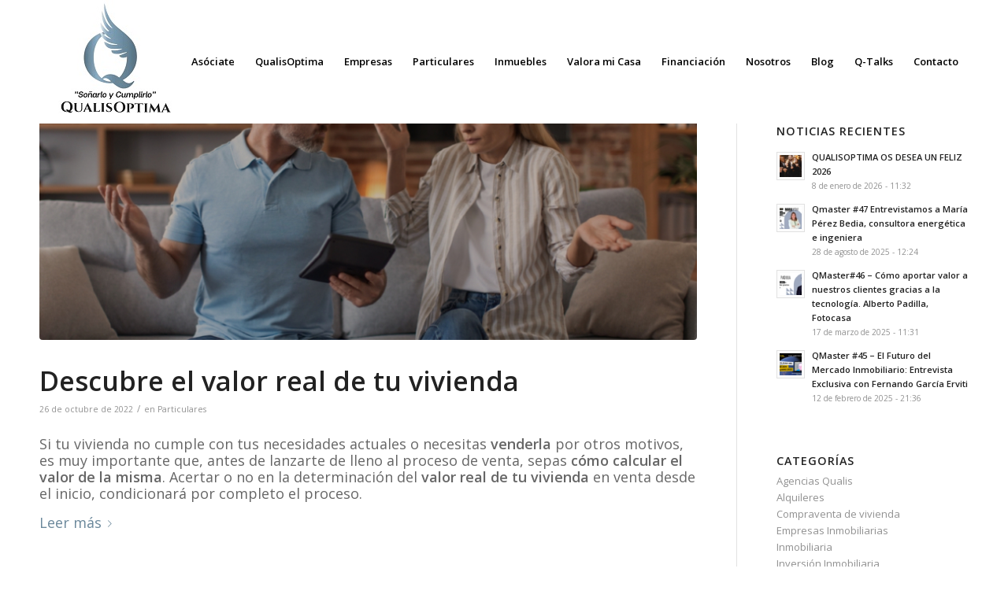

--- FILE ---
content_type: text/html; charset=UTF-8
request_url: https://www.qualisoptima.com/tag/profesional-inmobiliario/
body_size: 104265
content:
<!DOCTYPE html>
<html lang="es" itemscope itemtype="https://schema.org/WebSite" class="html_stretched responsive av-preloader-disabled  html_header_top html_logo_left html_main_nav_header html_menu_right html_custom html_header_sticky html_header_shrinking html_mobile_menu_tablet html_header_searchicon_disabled html_content_align_center html_header_unstick_top_disabled html_header_stretch_disabled html_minimal_header html_av-overlay-side html_av-overlay-side-classic html_av-submenu-noclone html_entry_id_5991 av-cookies-no-cookie-consent av-no-preview av-default-lightbox html_text_menu_active av-mobile-menu-switch-default">
<head>
<meta charset="UTF-8" />


<!-- mobile setting -->
<meta name="viewport" content="width=device-width, initial-scale=1">

<!-- Scripts/CSS and wp_head hook -->
<meta name='robots' content='index, follow, max-image-preview:large, max-snippet:-1, max-video-preview:-1' />

	<!-- This site is optimized with the Yoast SEO plugin v26.7 - https://yoast.com/wordpress/plugins/seo/ -->
	<title>Profesional inmobiliario archivos - QualisOptima</title>
	<link rel="canonical" href="https://www.qualisoptima.com/tag/profesional-inmobiliario/" />
	<meta property="og:locale" content="es_ES" />
	<meta property="og:type" content="article" />
	<meta property="og:title" content="Profesional inmobiliario archivos - QualisOptima" />
	<meta property="og:url" content="https://www.qualisoptima.com/tag/profesional-inmobiliario/" />
	<meta property="og:site_name" content="QualisOptima" />
	<meta property="og:image" content="https://www.qualisoptima.com/wp-content/uploads/2020/12/Logo-Qualis_sin-claim_sin-volumen_Tinta-plana-Pantone-5415C_positivo.png" />
	<meta property="og:image:width" content="1761" />
	<meta property="og:image:height" content="1380" />
	<meta property="og:image:type" content="image/png" />
	<meta name="twitter:card" content="summary_large_image" />
	<script type="application/ld+json" class="yoast-schema-graph">{"@context":"https://schema.org","@graph":[{"@type":"CollectionPage","@id":"https://www.qualisoptima.com/tag/profesional-inmobiliario/","url":"https://www.qualisoptima.com/tag/profesional-inmobiliario/","name":"Profesional inmobiliario archivos - QualisOptima","isPartOf":{"@id":"https://www.qualisoptima.com/#website"},"primaryImageOfPage":{"@id":"https://www.qualisoptima.com/tag/profesional-inmobiliario/#primaryimage"},"image":{"@id":"https://www.qualisoptima.com/tag/profesional-inmobiliario/#primaryimage"},"thumbnailUrl":"https://www.qualisoptima.com/wp-content/uploads/2022/10/Valor-real_Imagen-post.jpg","breadcrumb":{"@id":"https://www.qualisoptima.com/tag/profesional-inmobiliario/#breadcrumb"},"inLanguage":"es"},{"@type":"ImageObject","inLanguage":"es","@id":"https://www.qualisoptima.com/tag/profesional-inmobiliario/#primaryimage","url":"https://www.qualisoptima.com/wp-content/uploads/2022/10/Valor-real_Imagen-post.jpg","contentUrl":"https://www.qualisoptima.com/wp-content/uploads/2022/10/Valor-real_Imagen-post.jpg","width":1030,"height":649,"caption":"Valor real vivienda"},{"@type":"BreadcrumbList","@id":"https://www.qualisoptima.com/tag/profesional-inmobiliario/#breadcrumb","itemListElement":[{"@type":"ListItem","position":1,"name":"Portada","item":"https://www.qualisoptima.com/home/"},{"@type":"ListItem","position":2,"name":"Profesional inmobiliario"}]},{"@type":"WebSite","@id":"https://www.qualisoptima.com/#website","url":"https://www.qualisoptima.com/","name":"QualisOptima","description":"Las mejores inmobiliarias del país unidas en un proyecto común.","potentialAction":[{"@type":"SearchAction","target":{"@type":"EntryPoint","urlTemplate":"https://www.qualisoptima.com/?s={search_term_string}"},"query-input":{"@type":"PropertyValueSpecification","valueRequired":true,"valueName":"search_term_string"}}],"inLanguage":"es"}]}</script>
	<!-- / Yoast SEO plugin. -->


<link rel='dns-prefetch' href='//www.googletagmanager.com' />
<link rel="alternate" type="application/rss+xml" title="QualisOptima &raquo; Feed" href="https://www.qualisoptima.com/feed/" />
<link rel="alternate" type="application/rss+xml" title="QualisOptima &raquo; Feed de los comentarios" href="https://www.qualisoptima.com/comments/feed/" />
<link rel="alternate" type="application/rss+xml" title="QualisOptima &raquo; Etiqueta Profesional inmobiliario del feed" href="https://www.qualisoptima.com/tag/profesional-inmobiliario/feed/" />
		<!-- This site uses the Google Analytics by MonsterInsights plugin v9.11.1 - Using Analytics tracking - https://www.monsterinsights.com/ -->
							<script src="//www.googletagmanager.com/gtag/js?id=G-3Y6PYFMGEM"  data-cfasync="false" data-wpfc-render="false" type="text/javascript" async></script>
			<script data-cfasync="false" data-wpfc-render="false" type="text/javascript">
				var mi_version = '9.11.1';
				var mi_track_user = true;
				var mi_no_track_reason = '';
								var MonsterInsightsDefaultLocations = {"page_location":"https:\/\/www.qualisoptima.com\/tag\/profesional-inmobiliario\/"};
								if ( typeof MonsterInsightsPrivacyGuardFilter === 'function' ) {
					var MonsterInsightsLocations = (typeof MonsterInsightsExcludeQuery === 'object') ? MonsterInsightsPrivacyGuardFilter( MonsterInsightsExcludeQuery ) : MonsterInsightsPrivacyGuardFilter( MonsterInsightsDefaultLocations );
				} else {
					var MonsterInsightsLocations = (typeof MonsterInsightsExcludeQuery === 'object') ? MonsterInsightsExcludeQuery : MonsterInsightsDefaultLocations;
				}

								var disableStrs = [
										'ga-disable-G-3Y6PYFMGEM',
									];

				/* Function to detect opted out users */
				function __gtagTrackerIsOptedOut() {
					for (var index = 0; index < disableStrs.length; index++) {
						if (document.cookie.indexOf(disableStrs[index] + '=true') > -1) {
							return true;
						}
					}

					return false;
				}

				/* Disable tracking if the opt-out cookie exists. */
				if (__gtagTrackerIsOptedOut()) {
					for (var index = 0; index < disableStrs.length; index++) {
						window[disableStrs[index]] = true;
					}
				}

				/* Opt-out function */
				function __gtagTrackerOptout() {
					for (var index = 0; index < disableStrs.length; index++) {
						document.cookie = disableStrs[index] + '=true; expires=Thu, 31 Dec 2099 23:59:59 UTC; path=/';
						window[disableStrs[index]] = true;
					}
				}

				if ('undefined' === typeof gaOptout) {
					function gaOptout() {
						__gtagTrackerOptout();
					}
				}
								window.dataLayer = window.dataLayer || [];

				window.MonsterInsightsDualTracker = {
					helpers: {},
					trackers: {},
				};
				if (mi_track_user) {
					function __gtagDataLayer() {
						dataLayer.push(arguments);
					}

					function __gtagTracker(type, name, parameters) {
						if (!parameters) {
							parameters = {};
						}

						if (parameters.send_to) {
							__gtagDataLayer.apply(null, arguments);
							return;
						}

						if (type === 'event') {
														parameters.send_to = monsterinsights_frontend.v4_id;
							var hookName = name;
							if (typeof parameters['event_category'] !== 'undefined') {
								hookName = parameters['event_category'] + ':' + name;
							}

							if (typeof MonsterInsightsDualTracker.trackers[hookName] !== 'undefined') {
								MonsterInsightsDualTracker.trackers[hookName](parameters);
							} else {
								__gtagDataLayer('event', name, parameters);
							}
							
						} else {
							__gtagDataLayer.apply(null, arguments);
						}
					}

					__gtagTracker('js', new Date());
					__gtagTracker('set', {
						'developer_id.dZGIzZG': true,
											});
					if ( MonsterInsightsLocations.page_location ) {
						__gtagTracker('set', MonsterInsightsLocations);
					}
										__gtagTracker('config', 'G-3Y6PYFMGEM', {"forceSSL":"true","link_attribution":"true"} );
										window.gtag = __gtagTracker;										(function () {
						/* https://developers.google.com/analytics/devguides/collection/analyticsjs/ */
						/* ga and __gaTracker compatibility shim. */
						var noopfn = function () {
							return null;
						};
						var newtracker = function () {
							return new Tracker();
						};
						var Tracker = function () {
							return null;
						};
						var p = Tracker.prototype;
						p.get = noopfn;
						p.set = noopfn;
						p.send = function () {
							var args = Array.prototype.slice.call(arguments);
							args.unshift('send');
							__gaTracker.apply(null, args);
						};
						var __gaTracker = function () {
							var len = arguments.length;
							if (len === 0) {
								return;
							}
							var f = arguments[len - 1];
							if (typeof f !== 'object' || f === null || typeof f.hitCallback !== 'function') {
								if ('send' === arguments[0]) {
									var hitConverted, hitObject = false, action;
									if ('event' === arguments[1]) {
										if ('undefined' !== typeof arguments[3]) {
											hitObject = {
												'eventAction': arguments[3],
												'eventCategory': arguments[2],
												'eventLabel': arguments[4],
												'value': arguments[5] ? arguments[5] : 1,
											}
										}
									}
									if ('pageview' === arguments[1]) {
										if ('undefined' !== typeof arguments[2]) {
											hitObject = {
												'eventAction': 'page_view',
												'page_path': arguments[2],
											}
										}
									}
									if (typeof arguments[2] === 'object') {
										hitObject = arguments[2];
									}
									if (typeof arguments[5] === 'object') {
										Object.assign(hitObject, arguments[5]);
									}
									if ('undefined' !== typeof arguments[1].hitType) {
										hitObject = arguments[1];
										if ('pageview' === hitObject.hitType) {
											hitObject.eventAction = 'page_view';
										}
									}
									if (hitObject) {
										action = 'timing' === arguments[1].hitType ? 'timing_complete' : hitObject.eventAction;
										hitConverted = mapArgs(hitObject);
										__gtagTracker('event', action, hitConverted);
									}
								}
								return;
							}

							function mapArgs(args) {
								var arg, hit = {};
								var gaMap = {
									'eventCategory': 'event_category',
									'eventAction': 'event_action',
									'eventLabel': 'event_label',
									'eventValue': 'event_value',
									'nonInteraction': 'non_interaction',
									'timingCategory': 'event_category',
									'timingVar': 'name',
									'timingValue': 'value',
									'timingLabel': 'event_label',
									'page': 'page_path',
									'location': 'page_location',
									'title': 'page_title',
									'referrer' : 'page_referrer',
								};
								for (arg in args) {
																		if (!(!args.hasOwnProperty(arg) || !gaMap.hasOwnProperty(arg))) {
										hit[gaMap[arg]] = args[arg];
									} else {
										hit[arg] = args[arg];
									}
								}
								return hit;
							}

							try {
								f.hitCallback();
							} catch (ex) {
							}
						};
						__gaTracker.create = newtracker;
						__gaTracker.getByName = newtracker;
						__gaTracker.getAll = function () {
							return [];
						};
						__gaTracker.remove = noopfn;
						__gaTracker.loaded = true;
						window['__gaTracker'] = __gaTracker;
					})();
									} else {
										console.log("");
					(function () {
						function __gtagTracker() {
							return null;
						}

						window['__gtagTracker'] = __gtagTracker;
						window['gtag'] = __gtagTracker;
					})();
									}
			</script>
							<!-- / Google Analytics by MonsterInsights -->
		
<!-- google webfont font replacement -->

			<script type='text/javascript'>

				(function() {

					/*	check if webfonts are disabled by user setting via cookie - or user must opt in.	*/
					var html = document.getElementsByTagName('html')[0];
					var cookie_check = html.className.indexOf('av-cookies-needs-opt-in') >= 0 || html.className.indexOf('av-cookies-can-opt-out') >= 0;
					var allow_continue = true;
					var silent_accept_cookie = html.className.indexOf('av-cookies-user-silent-accept') >= 0;

					if( cookie_check && ! silent_accept_cookie )
					{
						if( ! document.cookie.match(/aviaCookieConsent/) || html.className.indexOf('av-cookies-session-refused') >= 0 )
						{
							allow_continue = false;
						}
						else
						{
							if( ! document.cookie.match(/aviaPrivacyRefuseCookiesHideBar/) )
							{
								allow_continue = false;
							}
							else if( ! document.cookie.match(/aviaPrivacyEssentialCookiesEnabled/) )
							{
								allow_continue = false;
							}
							else if( document.cookie.match(/aviaPrivacyGoogleWebfontsDisabled/) )
							{
								allow_continue = false;
							}
						}
					}

					if( allow_continue )
					{
						var f = document.createElement('link');

						f.type 	= 'text/css';
						f.rel 	= 'stylesheet';
						f.href 	= 'https://fonts.googleapis.com/css?family=Open+Sans:400,600&display=auto';
						f.id 	= 'avia-google-webfont';

						document.getElementsByTagName('head')[0].appendChild(f);
					}
				})();

			</script>
			<style id='wp-img-auto-sizes-contain-inline-css' type='text/css'>
img:is([sizes=auto i],[sizes^="auto," i]){contain-intrinsic-size:3000px 1500px}
/*# sourceURL=wp-img-auto-sizes-contain-inline-css */
</style>
<link rel='stylesheet' id='wp-block-library-css' href='https://www.qualisoptima.com/wp-includes/css/dist/block-library/style.min.css?ver=6.9' type='text/css' media='all' />
<style id='global-styles-inline-css' type='text/css'>
:root{--wp--preset--aspect-ratio--square: 1;--wp--preset--aspect-ratio--4-3: 4/3;--wp--preset--aspect-ratio--3-4: 3/4;--wp--preset--aspect-ratio--3-2: 3/2;--wp--preset--aspect-ratio--2-3: 2/3;--wp--preset--aspect-ratio--16-9: 16/9;--wp--preset--aspect-ratio--9-16: 9/16;--wp--preset--color--black: #000000;--wp--preset--color--cyan-bluish-gray: #abb8c3;--wp--preset--color--white: #ffffff;--wp--preset--color--pale-pink: #f78da7;--wp--preset--color--vivid-red: #cf2e2e;--wp--preset--color--luminous-vivid-orange: #ff6900;--wp--preset--color--luminous-vivid-amber: #fcb900;--wp--preset--color--light-green-cyan: #7bdcb5;--wp--preset--color--vivid-green-cyan: #00d084;--wp--preset--color--pale-cyan-blue: #8ed1fc;--wp--preset--color--vivid-cyan-blue: #0693e3;--wp--preset--color--vivid-purple: #9b51e0;--wp--preset--color--metallic-red: #b02b2c;--wp--preset--color--maximum-yellow-red: #edae44;--wp--preset--color--yellow-sun: #eeee22;--wp--preset--color--palm-leaf: #83a846;--wp--preset--color--aero: #7bb0e7;--wp--preset--color--old-lavender: #745f7e;--wp--preset--color--steel-teal: #5f8789;--wp--preset--color--raspberry-pink: #d65799;--wp--preset--color--medium-turquoise: #4ecac2;--wp--preset--gradient--vivid-cyan-blue-to-vivid-purple: linear-gradient(135deg,rgb(6,147,227) 0%,rgb(155,81,224) 100%);--wp--preset--gradient--light-green-cyan-to-vivid-green-cyan: linear-gradient(135deg,rgb(122,220,180) 0%,rgb(0,208,130) 100%);--wp--preset--gradient--luminous-vivid-amber-to-luminous-vivid-orange: linear-gradient(135deg,rgb(252,185,0) 0%,rgb(255,105,0) 100%);--wp--preset--gradient--luminous-vivid-orange-to-vivid-red: linear-gradient(135deg,rgb(255,105,0) 0%,rgb(207,46,46) 100%);--wp--preset--gradient--very-light-gray-to-cyan-bluish-gray: linear-gradient(135deg,rgb(238,238,238) 0%,rgb(169,184,195) 100%);--wp--preset--gradient--cool-to-warm-spectrum: linear-gradient(135deg,rgb(74,234,220) 0%,rgb(151,120,209) 20%,rgb(207,42,186) 40%,rgb(238,44,130) 60%,rgb(251,105,98) 80%,rgb(254,248,76) 100%);--wp--preset--gradient--blush-light-purple: linear-gradient(135deg,rgb(255,206,236) 0%,rgb(152,150,240) 100%);--wp--preset--gradient--blush-bordeaux: linear-gradient(135deg,rgb(254,205,165) 0%,rgb(254,45,45) 50%,rgb(107,0,62) 100%);--wp--preset--gradient--luminous-dusk: linear-gradient(135deg,rgb(255,203,112) 0%,rgb(199,81,192) 50%,rgb(65,88,208) 100%);--wp--preset--gradient--pale-ocean: linear-gradient(135deg,rgb(255,245,203) 0%,rgb(182,227,212) 50%,rgb(51,167,181) 100%);--wp--preset--gradient--electric-grass: linear-gradient(135deg,rgb(202,248,128) 0%,rgb(113,206,126) 100%);--wp--preset--gradient--midnight: linear-gradient(135deg,rgb(2,3,129) 0%,rgb(40,116,252) 100%);--wp--preset--font-size--small: 1rem;--wp--preset--font-size--medium: 1.125rem;--wp--preset--font-size--large: 1.75rem;--wp--preset--font-size--x-large: clamp(1.75rem, 3vw, 2.25rem);--wp--preset--spacing--20: 0.44rem;--wp--preset--spacing--30: 0.67rem;--wp--preset--spacing--40: 1rem;--wp--preset--spacing--50: 1.5rem;--wp--preset--spacing--60: 2.25rem;--wp--preset--spacing--70: 3.38rem;--wp--preset--spacing--80: 5.06rem;--wp--preset--shadow--natural: 6px 6px 9px rgba(0, 0, 0, 0.2);--wp--preset--shadow--deep: 12px 12px 50px rgba(0, 0, 0, 0.4);--wp--preset--shadow--sharp: 6px 6px 0px rgba(0, 0, 0, 0.2);--wp--preset--shadow--outlined: 6px 6px 0px -3px rgb(255, 255, 255), 6px 6px rgb(0, 0, 0);--wp--preset--shadow--crisp: 6px 6px 0px rgb(0, 0, 0);}:root { --wp--style--global--content-size: 800px;--wp--style--global--wide-size: 1130px; }:where(body) { margin: 0; }.wp-site-blocks > .alignleft { float: left; margin-right: 2em; }.wp-site-blocks > .alignright { float: right; margin-left: 2em; }.wp-site-blocks > .aligncenter { justify-content: center; margin-left: auto; margin-right: auto; }:where(.is-layout-flex){gap: 0.5em;}:where(.is-layout-grid){gap: 0.5em;}.is-layout-flow > .alignleft{float: left;margin-inline-start: 0;margin-inline-end: 2em;}.is-layout-flow > .alignright{float: right;margin-inline-start: 2em;margin-inline-end: 0;}.is-layout-flow > .aligncenter{margin-left: auto !important;margin-right: auto !important;}.is-layout-constrained > .alignleft{float: left;margin-inline-start: 0;margin-inline-end: 2em;}.is-layout-constrained > .alignright{float: right;margin-inline-start: 2em;margin-inline-end: 0;}.is-layout-constrained > .aligncenter{margin-left: auto !important;margin-right: auto !important;}.is-layout-constrained > :where(:not(.alignleft):not(.alignright):not(.alignfull)){max-width: var(--wp--style--global--content-size);margin-left: auto !important;margin-right: auto !important;}.is-layout-constrained > .alignwide{max-width: var(--wp--style--global--wide-size);}body .is-layout-flex{display: flex;}.is-layout-flex{flex-wrap: wrap;align-items: center;}.is-layout-flex > :is(*, div){margin: 0;}body .is-layout-grid{display: grid;}.is-layout-grid > :is(*, div){margin: 0;}body{padding-top: 0px;padding-right: 0px;padding-bottom: 0px;padding-left: 0px;}a:where(:not(.wp-element-button)){text-decoration: underline;}:root :where(.wp-element-button, .wp-block-button__link){background-color: #32373c;border-width: 0;color: #fff;font-family: inherit;font-size: inherit;font-style: inherit;font-weight: inherit;letter-spacing: inherit;line-height: inherit;padding-top: calc(0.667em + 2px);padding-right: calc(1.333em + 2px);padding-bottom: calc(0.667em + 2px);padding-left: calc(1.333em + 2px);text-decoration: none;text-transform: inherit;}.has-black-color{color: var(--wp--preset--color--black) !important;}.has-cyan-bluish-gray-color{color: var(--wp--preset--color--cyan-bluish-gray) !important;}.has-white-color{color: var(--wp--preset--color--white) !important;}.has-pale-pink-color{color: var(--wp--preset--color--pale-pink) !important;}.has-vivid-red-color{color: var(--wp--preset--color--vivid-red) !important;}.has-luminous-vivid-orange-color{color: var(--wp--preset--color--luminous-vivid-orange) !important;}.has-luminous-vivid-amber-color{color: var(--wp--preset--color--luminous-vivid-amber) !important;}.has-light-green-cyan-color{color: var(--wp--preset--color--light-green-cyan) !important;}.has-vivid-green-cyan-color{color: var(--wp--preset--color--vivid-green-cyan) !important;}.has-pale-cyan-blue-color{color: var(--wp--preset--color--pale-cyan-blue) !important;}.has-vivid-cyan-blue-color{color: var(--wp--preset--color--vivid-cyan-blue) !important;}.has-vivid-purple-color{color: var(--wp--preset--color--vivid-purple) !important;}.has-metallic-red-color{color: var(--wp--preset--color--metallic-red) !important;}.has-maximum-yellow-red-color{color: var(--wp--preset--color--maximum-yellow-red) !important;}.has-yellow-sun-color{color: var(--wp--preset--color--yellow-sun) !important;}.has-palm-leaf-color{color: var(--wp--preset--color--palm-leaf) !important;}.has-aero-color{color: var(--wp--preset--color--aero) !important;}.has-old-lavender-color{color: var(--wp--preset--color--old-lavender) !important;}.has-steel-teal-color{color: var(--wp--preset--color--steel-teal) !important;}.has-raspberry-pink-color{color: var(--wp--preset--color--raspberry-pink) !important;}.has-medium-turquoise-color{color: var(--wp--preset--color--medium-turquoise) !important;}.has-black-background-color{background-color: var(--wp--preset--color--black) !important;}.has-cyan-bluish-gray-background-color{background-color: var(--wp--preset--color--cyan-bluish-gray) !important;}.has-white-background-color{background-color: var(--wp--preset--color--white) !important;}.has-pale-pink-background-color{background-color: var(--wp--preset--color--pale-pink) !important;}.has-vivid-red-background-color{background-color: var(--wp--preset--color--vivid-red) !important;}.has-luminous-vivid-orange-background-color{background-color: var(--wp--preset--color--luminous-vivid-orange) !important;}.has-luminous-vivid-amber-background-color{background-color: var(--wp--preset--color--luminous-vivid-amber) !important;}.has-light-green-cyan-background-color{background-color: var(--wp--preset--color--light-green-cyan) !important;}.has-vivid-green-cyan-background-color{background-color: var(--wp--preset--color--vivid-green-cyan) !important;}.has-pale-cyan-blue-background-color{background-color: var(--wp--preset--color--pale-cyan-blue) !important;}.has-vivid-cyan-blue-background-color{background-color: var(--wp--preset--color--vivid-cyan-blue) !important;}.has-vivid-purple-background-color{background-color: var(--wp--preset--color--vivid-purple) !important;}.has-metallic-red-background-color{background-color: var(--wp--preset--color--metallic-red) !important;}.has-maximum-yellow-red-background-color{background-color: var(--wp--preset--color--maximum-yellow-red) !important;}.has-yellow-sun-background-color{background-color: var(--wp--preset--color--yellow-sun) !important;}.has-palm-leaf-background-color{background-color: var(--wp--preset--color--palm-leaf) !important;}.has-aero-background-color{background-color: var(--wp--preset--color--aero) !important;}.has-old-lavender-background-color{background-color: var(--wp--preset--color--old-lavender) !important;}.has-steel-teal-background-color{background-color: var(--wp--preset--color--steel-teal) !important;}.has-raspberry-pink-background-color{background-color: var(--wp--preset--color--raspberry-pink) !important;}.has-medium-turquoise-background-color{background-color: var(--wp--preset--color--medium-turquoise) !important;}.has-black-border-color{border-color: var(--wp--preset--color--black) !important;}.has-cyan-bluish-gray-border-color{border-color: var(--wp--preset--color--cyan-bluish-gray) !important;}.has-white-border-color{border-color: var(--wp--preset--color--white) !important;}.has-pale-pink-border-color{border-color: var(--wp--preset--color--pale-pink) !important;}.has-vivid-red-border-color{border-color: var(--wp--preset--color--vivid-red) !important;}.has-luminous-vivid-orange-border-color{border-color: var(--wp--preset--color--luminous-vivid-orange) !important;}.has-luminous-vivid-amber-border-color{border-color: var(--wp--preset--color--luminous-vivid-amber) !important;}.has-light-green-cyan-border-color{border-color: var(--wp--preset--color--light-green-cyan) !important;}.has-vivid-green-cyan-border-color{border-color: var(--wp--preset--color--vivid-green-cyan) !important;}.has-pale-cyan-blue-border-color{border-color: var(--wp--preset--color--pale-cyan-blue) !important;}.has-vivid-cyan-blue-border-color{border-color: var(--wp--preset--color--vivid-cyan-blue) !important;}.has-vivid-purple-border-color{border-color: var(--wp--preset--color--vivid-purple) !important;}.has-metallic-red-border-color{border-color: var(--wp--preset--color--metallic-red) !important;}.has-maximum-yellow-red-border-color{border-color: var(--wp--preset--color--maximum-yellow-red) !important;}.has-yellow-sun-border-color{border-color: var(--wp--preset--color--yellow-sun) !important;}.has-palm-leaf-border-color{border-color: var(--wp--preset--color--palm-leaf) !important;}.has-aero-border-color{border-color: var(--wp--preset--color--aero) !important;}.has-old-lavender-border-color{border-color: var(--wp--preset--color--old-lavender) !important;}.has-steel-teal-border-color{border-color: var(--wp--preset--color--steel-teal) !important;}.has-raspberry-pink-border-color{border-color: var(--wp--preset--color--raspberry-pink) !important;}.has-medium-turquoise-border-color{border-color: var(--wp--preset--color--medium-turquoise) !important;}.has-vivid-cyan-blue-to-vivid-purple-gradient-background{background: var(--wp--preset--gradient--vivid-cyan-blue-to-vivid-purple) !important;}.has-light-green-cyan-to-vivid-green-cyan-gradient-background{background: var(--wp--preset--gradient--light-green-cyan-to-vivid-green-cyan) !important;}.has-luminous-vivid-amber-to-luminous-vivid-orange-gradient-background{background: var(--wp--preset--gradient--luminous-vivid-amber-to-luminous-vivid-orange) !important;}.has-luminous-vivid-orange-to-vivid-red-gradient-background{background: var(--wp--preset--gradient--luminous-vivid-orange-to-vivid-red) !important;}.has-very-light-gray-to-cyan-bluish-gray-gradient-background{background: var(--wp--preset--gradient--very-light-gray-to-cyan-bluish-gray) !important;}.has-cool-to-warm-spectrum-gradient-background{background: var(--wp--preset--gradient--cool-to-warm-spectrum) !important;}.has-blush-light-purple-gradient-background{background: var(--wp--preset--gradient--blush-light-purple) !important;}.has-blush-bordeaux-gradient-background{background: var(--wp--preset--gradient--blush-bordeaux) !important;}.has-luminous-dusk-gradient-background{background: var(--wp--preset--gradient--luminous-dusk) !important;}.has-pale-ocean-gradient-background{background: var(--wp--preset--gradient--pale-ocean) !important;}.has-electric-grass-gradient-background{background: var(--wp--preset--gradient--electric-grass) !important;}.has-midnight-gradient-background{background: var(--wp--preset--gradient--midnight) !important;}.has-small-font-size{font-size: var(--wp--preset--font-size--small) !important;}.has-medium-font-size{font-size: var(--wp--preset--font-size--medium) !important;}.has-large-font-size{font-size: var(--wp--preset--font-size--large) !important;}.has-x-large-font-size{font-size: var(--wp--preset--font-size--x-large) !important;}
:where(.wp-block-post-template.is-layout-flex){gap: 1.25em;}:where(.wp-block-post-template.is-layout-grid){gap: 1.25em;}
:where(.wp-block-term-template.is-layout-flex){gap: 1.25em;}:where(.wp-block-term-template.is-layout-grid){gap: 1.25em;}
:where(.wp-block-columns.is-layout-flex){gap: 2em;}:where(.wp-block-columns.is-layout-grid){gap: 2em;}
:root :where(.wp-block-pullquote){font-size: 1.5em;line-height: 1.6;}
/*# sourceURL=global-styles-inline-css */
</style>
<link rel='stylesheet' id='contact-form-7-css' href='https://www.qualisoptima.com/wp-content/plugins/contact-form-7/includes/css/styles.css?ver=6.1.4' type='text/css' media='all' />
<link rel='stylesheet' id='ez-toc-css' href='https://www.qualisoptima.com/wp-content/plugins/easy-table-of-contents/assets/css/screen.min.css?ver=2.0.80' type='text/css' media='all' />
<style id='ez-toc-inline-css' type='text/css'>
div#ez-toc-container .ez-toc-title {font-size: 120%;}div#ez-toc-container .ez-toc-title {font-weight: 500;}div#ez-toc-container ul li , div#ez-toc-container ul li a {font-size: 95%;}div#ez-toc-container ul li , div#ez-toc-container ul li a {font-weight: 500;}div#ez-toc-container nav ul ul li {font-size: 90%;}.ez-toc-box-title {font-weight: bold; margin-bottom: 10px; text-align: center; text-transform: uppercase; letter-spacing: 1px; color: #666; padding-bottom: 5px;position:absolute;top:-4%;left:5%;background-color: inherit;transition: top 0.3s ease;}.ez-toc-box-title.toc-closed {top:-25%;}
.ez-toc-container-direction {direction: ltr;}.ez-toc-counter ul{counter-reset: item ;}.ez-toc-counter nav ul li a::before {content: counters(item, '.', decimal) '. ';display: inline-block;counter-increment: item;flex-grow: 0;flex-shrink: 0;margin-right: .2em; float: left; }.ez-toc-widget-direction {direction: ltr;}.ez-toc-widget-container ul{counter-reset: item ;}.ez-toc-widget-container nav ul li a::before {content: counters(item, '.', decimal) '. ';display: inline-block;counter-increment: item;flex-grow: 0;flex-shrink: 0;margin-right: .2em; float: left; }
/*# sourceURL=ez-toc-inline-css */
</style>
<link rel='stylesheet' id='parent-style-css' href='https://www.qualisoptima.com/wp-content/themes/enfold/css/smp_custom.css?ver=6.9' type='text/css' media='all' />
<link rel='stylesheet' id='jquery-ui-css-css' href='https://www.qualisoptima.com/wp-content/themes/enfold/jqueryui/jquery-ui.css?ver=6.9' type='text/css' media='all' />
<link rel='stylesheet' id='leafcss-css' href='https://www.qualisoptima.com/wp-content/themes/enfold/leaflet/leaflet.css?ver=6.9' type='text/css' media='all' />
<link rel='stylesheet' id='MCleafcss-css' href='https://www.qualisoptima.com/wp-content/themes/enfold/leaflet/MarkerCluster.css?ver=6.9' type='text/css' media='all' />
<link rel='stylesheet' id='MCDleafcss-css' href='https://www.qualisoptima.com/wp-content/themes/enfold/leaflet/MarkerCluster.Default.css?ver=6.9' type='text/css' media='all' />
<link rel='stylesheet' id='tablepress-default-css' href='https://www.qualisoptima.com/wp-content/plugins/tablepress/css/build/default.css?ver=3.2.6' type='text/css' media='all' />
<link rel='stylesheet' id='bdt-uikit-css' href='https://www.qualisoptima.com/wp-content/plugins/bdthemes-prime-slider-lite/assets/css/bdt-uikit.css?ver=3.21.7' type='text/css' media='all' />
<link rel='stylesheet' id='prime-slider-site-css' href='https://www.qualisoptima.com/wp-content/plugins/bdthemes-prime-slider-lite/assets/css/prime-slider-site.css?ver=4.1.3' type='text/css' media='all' />
<link rel='stylesheet' id='avia-merged-styles-css' href='https://www.qualisoptima.com/wp-content/uploads/dynamic_avia/avia-merged-styles-eaf29f98e81836820f61e86c816d62dc---6568683f10412.css' type='text/css' media='all' />
<!--n2css--><!--n2js--><script type="text/javascript" src="https://www.qualisoptima.com/wp-includes/js/jquery/jquery.min.js?ver=3.7.1" id="jquery-core-js"></script>
<script type="text/javascript" src="https://www.qualisoptima.com/wp-content/plugins/google-analytics-for-wordpress/assets/js/frontend-gtag.min.js?ver=9.11.1" id="monsterinsights-frontend-script-js" async="async" data-wp-strategy="async"></script>
<script data-cfasync="false" data-wpfc-render="false" type="text/javascript" id='monsterinsights-frontend-script-js-extra'>/* <![CDATA[ */
var monsterinsights_frontend = {"js_events_tracking":"true","download_extensions":"doc,pdf,ppt,zip,xls,docx,pptx,xlsx","inbound_paths":"[{\"path\":\"\\\/go\\\/\",\"label\":\"affiliate\"},{\"path\":\"\\\/recommend\\\/\",\"label\":\"affiliate\"}]","home_url":"https:\/\/www.qualisoptima.com","hash_tracking":"false","v4_id":"G-3Y6PYFMGEM"};/* ]]> */
</script>

<!-- Fragmento de código de la etiqueta de Google (gtag.js) añadida por Site Kit -->
<!-- Fragmento de código de Google Analytics añadido por Site Kit -->
<script type="text/javascript" src="https://www.googletagmanager.com/gtag/js?id=GT-T9H3TNR" id="google_gtagjs-js" async></script>
<script type="text/javascript" id="google_gtagjs-js-after">
/* <![CDATA[ */
window.dataLayer = window.dataLayer || [];function gtag(){dataLayer.push(arguments);}
gtag("set","linker",{"domains":["www.qualisoptima.com"]});
gtag("js", new Date());
gtag("set", "developer_id.dZTNiMT", true);
gtag("config", "GT-T9H3TNR");
//# sourceURL=google_gtagjs-js-after
/* ]]> */
</script>
<script type="text/javascript" src="https://www.qualisoptima.com/wp-content/plugins/bdthemes-prime-slider-lite/assets/js/bdt-uikit.min.js?ver=3.21.7" id="bdt-uikit-js"></script>
<script type="text/javascript" src="https://www.qualisoptima.com/wp-content/uploads/dynamic_avia/avia-head-scripts-fa5ebcdd5bf8df31f2a419a453bcf7e4---6568683f21bbc.js" id="avia-head-scripts-js"></script>

<!-- OG: 3.3.8 -->
<meta property="og:type" content="website"><meta property="og:locale" content="es"><meta property="og:site_name" content="QualisOptima"><meta property="og:url" content="https://www.qualisoptima.com/tag/profesional-inmobiliario/"><meta property="og:title" content="Profesional inmobiliario archivos - QualisOptima">

<meta property="twitter:partner" content="ogwp"><meta property="twitter:title" content="Profesional inmobiliario archivos - QualisOptima"><meta property="twitter:url" content="https://www.qualisoptima.com/tag/profesional-inmobiliario/">
<meta itemprop="name" content="Profesional inmobiliario archivos - QualisOptima">
<!-- /OG -->

<link rel="https://api.w.org/" href="https://www.qualisoptima.com/wp-json/" /><link rel="alternate" title="JSON" type="application/json" href="https://www.qualisoptima.com/wp-json/wp/v2/tags/107" /><link rel="EditURI" type="application/rsd+xml" title="RSD" href="https://www.qualisoptima.com/xmlrpc.php?rsd" />
<meta name="generator" content="WordPress 6.9" />
<meta name="generator" content="Site Kit by Google 1.170.0" /><!-- HFCM by 99 Robots - Snippet # 3: UA -->
<!-- Global site tag (gtag.js) - Google Analytics -->
<script async src="https://www.googletagmanager.com/gtag/js?id=UA-193049559-1"></script>
<script>
  window.dataLayer = window.dataLayer || [];
  function gtag(){dataLayer.push(arguments);}
  gtag('js', new Date());

  gtag('config', 'UA-193049559-1');
</script>

<!-- /end HFCM by 99 Robots -->
<!-- HFCM by 99 Robots - Snippet # 5: Pinterest -->
<meta name="p:domain_verify" content="8a976a83f35803c3ef38eacf608ecc9a"/>
<!-- /end HFCM by 99 Robots -->
<!-- HFCM by 99 Robots - Snippet # 6: Clientify ANalytics plus -->
 <!--Clientify Tracking Begins-->
<script defer src="https://analyticsplusdev.clientify.net/analytics_plus/pixel/di0aHz62ksZ73QJE"></script>
<!--Clientify Tracking Ends--> 
<!-- /end HFCM by 99 Robots -->
<link rel="profile" href="http://gmpg.org/xfn/11" />
<link rel="alternate" type="application/rss+xml" title="QualisOptima RSS2 Feed" href="https://www.qualisoptima.com/feed/" />
<link rel="pingback" href="https://www.qualisoptima.com/xmlrpc.php" />
<script src="https://use.fontawesome.com/releases/v5.6.0/js/all.js"></script>
<script src="//ajax.googleapis.com/ajax/libs/jquery/1.11.0/jquery.min.js"></script>

<style type='text/css' media='screen'>
 #top #header_main > .container, #top #header_main > .container .main_menu  .av-main-nav > li > a, #top #header_main #menu-item-shop .cart_dropdown_link{ height:157px; line-height: 157px; }
 .html_top_nav_header .av-logo-container{ height:157px;  }
 .html_header_top.html_header_sticky #top #wrap_all #main{ padding-top:155px; } 
</style>
<!--[if lt IE 9]><script src="https://www.qualisoptima.com/wp-content/themes/enfold/js/html5shiv.js"></script><![endif]-->
<link rel="icon" href="https://www.qualisoptima.com/wp-content/uploads/2023/03/Logo-Qualis_sinclaim-favicon.png" type="image/png">
<meta name="generator" content="Elementor 3.34.1; features: additional_custom_breakpoints; settings: css_print_method-external, google_font-enabled, font_display-swap">

<!-- Meta Pixel Code -->
<script type='text/javascript'>
!function(f,b,e,v,n,t,s){if(f.fbq)return;n=f.fbq=function(){n.callMethod?
n.callMethod.apply(n,arguments):n.queue.push(arguments)};if(!f._fbq)f._fbq=n;
n.push=n;n.loaded=!0;n.version='2.0';n.queue=[];t=b.createElement(e);t.async=!0;
t.src=v;s=b.getElementsByTagName(e)[0];s.parentNode.insertBefore(t,s)}(window,
document,'script','https://connect.facebook.net/en_US/fbevents.js');
</script>
<!-- End Meta Pixel Code -->
<script type='text/javascript'>var url = window.location.origin + '?ob=open-bridge';
            fbq('set', 'openbridge', '917166892172168', url);
fbq('init', '917166892172168', {}, {
    "agent": "wordpress-6.9-4.1.5"
})</script><script type='text/javascript'>
    fbq('track', 'PageView', []);
  </script>			<style>
				.e-con.e-parent:nth-of-type(n+4):not(.e-lazyloaded):not(.e-no-lazyload),
				.e-con.e-parent:nth-of-type(n+4):not(.e-lazyloaded):not(.e-no-lazyload) * {
					background-image: none !important;
				}
				@media screen and (max-height: 1024px) {
					.e-con.e-parent:nth-of-type(n+3):not(.e-lazyloaded):not(.e-no-lazyload),
					.e-con.e-parent:nth-of-type(n+3):not(.e-lazyloaded):not(.e-no-lazyload) * {
						background-image: none !important;
					}
				}
				@media screen and (max-height: 640px) {
					.e-con.e-parent:nth-of-type(n+2):not(.e-lazyloaded):not(.e-no-lazyload),
					.e-con.e-parent:nth-of-type(n+2):not(.e-lazyloaded):not(.e-no-lazyload) * {
						background-image: none !important;
					}
				}
			</style>
			
<!-- Fragmento de código de Google Tag Manager añadido por Site Kit -->
<script type="text/javascript">
/* <![CDATA[ */

			( function( w, d, s, l, i ) {
				w[l] = w[l] || [];
				w[l].push( {'gtm.start': new Date().getTime(), event: 'gtm.js'} );
				var f = d.getElementsByTagName( s )[0],
					j = d.createElement( s ), dl = l != 'dataLayer' ? '&l=' + l : '';
				j.async = true;
				j.src = 'https://www.googletagmanager.com/gtm.js?id=' + i + dl;
				f.parentNode.insertBefore( j, f );
			} )( window, document, 'script', 'dataLayer', 'GTM-N9H7VHF' );
			
/* ]]> */
</script>

<!-- Final del fragmento de código de Google Tag Manager añadido por Site Kit -->

<!-- To speed up the rendering and to display the site as fast as possible to the user we include some styles and scripts for above the fold content inline -->
<script type="text/javascript">'use strict';var avia_is_mobile=!1;if(/Android|webOS|iPhone|iPad|iPod|BlackBerry|IEMobile|Opera Mini/i.test(navigator.userAgent)&&'ontouchstart' in document.documentElement){avia_is_mobile=!0;document.documentElement.className+=' avia_mobile '}
else{document.documentElement.className+=' avia_desktop '};document.documentElement.className+=' js_active ';(function(){var e=['-webkit-','-moz-','-ms-',''],n='',o=!1,a=!1;for(var t in e){if(e[t]+'transform' in document.documentElement.style){o=!0;n=e[t]+'transform'};if(e[t]+'perspective' in document.documentElement.style){a=!0}};if(o){document.documentElement.className+=' avia_transform '};if(a){document.documentElement.className+=' avia_transform3d '};if(typeof document.getElementsByClassName=='function'&&typeof document.documentElement.getBoundingClientRect=='function'&&avia_is_mobile==!1){if(n&&window.innerHeight>0){setTimeout(function(){var e=0,o={},a=0,t=document.getElementsByClassName('av-parallax'),i=window.pageYOffset||document.documentElement.scrollTop;for(e=0;e<t.length;e++){t[e].style.top='0px';o=t[e].getBoundingClientRect();a=Math.ceil((window.innerHeight+i-o.top)*0.3);t[e].style[n]='translate(0px, '+a+'px)';t[e].style.top='auto';t[e].className+=' enabled-parallax '}},50)}}})();</script>		<style type="text/css" id="wp-custom-css">
			:root {
  --ashsky: rgba(125, 146, 161, 1);
	--darkash: rgba(72, 88, 100);
	--darksky: rgba(24, 29, 33);
	--lightsky: rgba(209, 225, 237);
}


/*head sticky*/
body.single-post #wrap_all, html.responsive,
body.single-post
{
	overflow:unset;
}
.html_header_top.html_header_sticky body.single-post #header {
    position: sticky;
    top: 0;
}
body.single-post .content, body.single-post .sidebar {
	padding-top: 0;
}
/* fin head sticky*/

/*box shadow en header*/
body.single-post .av_minimal_header #header_main, body.single-post .av_minimal_header #header_meta {
    border: none;
    box-shadow: 0px 0px 10px #ccc;
    margin-bottom: 10px;
    padding: 10px 0;
}
/*list-blog*/
.container main.content.list-blog {
    width: 100%;
    border: none;
    display: flex;
    flex-wrap: wrap;
	justify-content: space-around;
}
.container main.content.list-blog article{
	position:relative;
}
.container main.content.list-blog article.row.blog-posts {
       width: 30.333333%;
    margin-bottom: 40px;
}
.container main.content.list-blog article.row.blog-posts h3 {
    font-size: 1.1em;
    line-height: 1.4em;
    margin: 0;
}
.container main.content.list-blog article.row.blog-posts p.datePost {
    margin: 0 !important;
    font-size: 0.9em !important;
    color: #919191;
    margin-bottom: 5px !important;
}
.photoPost {
    height: 30vh;
    margin-bottom: 10px;
	position:relative;
}
.photoPost a {
    height: 100%;
	position: initial !important;
}
.photoPost:hover > .category {
    opacity: .1;
    transition: all .5s ease;
}
.photoPost a img {
    height: 100%;
    width: 100%;
    object-fit: cover;
	position:relative;
}
.photoPost a .avia_transform a:hover .image-overlay{
	top:0 !important;
}
.photoPost .category {
    position: absolute;
    background: rgba(128,161,125,1);
    bottom: 10px;    
    padding: 10px;
		border-radius: 0 10px 10px 0;
    box-shadow: 0px 2px 7px rgb(0 0 0 / 50%);
    left: -10px;
}
.photoPost .category a{
	color:#fff;
}

/*list-blog FIN*/
.cuerpoEntrada,
.cuerpoEntrada b {
    font-size: 18px;
    color: var(--darksky);
    font-size: 18px;
}
.cuerpoEntrada .post-loop-1 .big-preview{
	height: 50vh;
}
.cuerpoEntrada .post-loop-1 .big-preview a{
	height:100%;
}
.cuerpoEntrada .post-loop-1 .big-preview a img{
	height:100%;
	object-fit:cover;
}
.cuerpoEntrada a,
.lwptoc-light .lwptoc_i A{
	color:var(--ashsky) !important;
	text-decoration:underline;
	transition: all .8s ease;	
}
.cuerpoEntrada a:hover,
.lwptoc-light .lwptoc_i A:hover{
	color: #485864 !important;
}
.avia-button-wrap.avia-button-center.avia-builder-el-0.avia-builder-el-no-sibling a {
    color: #fff !important;
}
.cuerpoEntrada h1{
	font-family: 'Taviraj', serif;
	color: var(--ashsky);
}
.cuerpoEntrada h1, .cuerpoEntrada h2, .cuerpoEntrada h3, .cuerpoEntrada h4{
	font-family: 'Taviraj', serif;
	line-height: 1.3;
}
.cuerpoEntrada h2{
	font-size:26px;	
}
.cuerpoEntrada h3{
	font-size:24px;
}
.cuerpoEntrada h4{
	font-size:22px;
}

.cuerpoEntrada .post-meta-infos{
	font-family: 'Taviraj', serif;
	font-size:14px;
	color:var(--darkash);
	border-bottom:1px solid var(--lightsky);
	padding-bottom:5px;
}
.cuerpoEntrada p{
	color:var(--darksky);
	font-size: 18px;
	line-height: 1.5;
	margin-bottom: 20px;
}
#top .all_colors p{
	font-size:18px;
}

@media (max-width:820px){
	.container main.content.list-blog article.row.blog-posts:nth-child(3n+1) {
    width: 100%;
}
	.container main.content.list-blog 	article.row.blog-posts {    
    width: 47%    
	}
	.photoPost {
		height: 25vh;
	}
}
@media (max-width:767px){
		.container main.content.list-blog article.row.blog-posts {    
    width: 100%    
	}
	.big-preview.single-big{
	padding:0;}

.cuerpoEntrada .post-loop-1 .big-preview {
    height: 25vh;
}
	.entry-content-wrapper .post-title.entry-title{
		font-size:31px;
	}
	.cuerpoEntrada p, #top .all_colors p{
			margin: 15px 0px;
	}
}
.avia_transform.js_active .avia_animated_image .av-image-hotspot {
    opacity: 1;
    visibility: inherit;
}
.avia_transform .avia_animated_image {
    opacity: inherit;
}		</style>
		<style type="text/css">
		@font-face {font-family: 'entypo-fontello'; font-weight: normal; font-style: normal; font-display: auto;
		src: url('https://www.qualisoptima.com/wp-content/themes/enfold/config-templatebuilder/avia-template-builder/assets/fonts/entypo-fontello.woff2') format('woff2'),
		url('https://www.qualisoptima.com/wp-content/themes/enfold/config-templatebuilder/avia-template-builder/assets/fonts/entypo-fontello.woff') format('woff'),
		url('https://www.qualisoptima.com/wp-content/themes/enfold/config-templatebuilder/avia-template-builder/assets/fonts/entypo-fontello.ttf') format('truetype'),
		url('https://www.qualisoptima.com/wp-content/themes/enfold/config-templatebuilder/avia-template-builder/assets/fonts/entypo-fontello.svg#entypo-fontello') format('svg'),
		url('https://www.qualisoptima.com/wp-content/themes/enfold/config-templatebuilder/avia-template-builder/assets/fonts/entypo-fontello.eot'),
		url('https://www.qualisoptima.com/wp-content/themes/enfold/config-templatebuilder/avia-template-builder/assets/fonts/entypo-fontello.eot?#iefix') format('embedded-opentype');
		} #top .avia-font-entypo-fontello, body .avia-font-entypo-fontello, html body [data-av_iconfont='entypo-fontello']:before{ font-family: 'entypo-fontello'; }
		</style>

<!--
Debugging Info for Theme support: 

Theme: Enfold
Version: 5.6.2
Installed: enfold
AviaFramework Version: 5.3
AviaBuilder Version: 5.3
aviaElementManager Version: 1.0.1
ML:512-PU:43-PLA:29
WP:6.9
Compress: CSS:all theme files - JS:all theme files
Updates: disabled
PLAu:28
-->
</head>

<body id="top" class="archive tag tag-profesional-inmobiliario tag-107 wp-theme-enfold stretched rtl_columns av-curtain-numeric open_sans  avia-responsive-images-support elementor-default elementor-kit-6446" itemscope="itemscope" itemtype="https://schema.org/WebPage" >

			<!-- Fragmento de código de Google Tag Manager (noscript) añadido por Site Kit -->
		<noscript>
			<iframe src="https://www.googletagmanager.com/ns.html?id=GTM-N9H7VHF" height="0" width="0" style="display:none;visibility:hidden"></iframe>
		</noscript>
		<!-- Final del fragmento de código de Google Tag Manager (noscript) añadido por Site Kit -->
		
<!-- Meta Pixel Code -->
<noscript>
<img height="1" width="1" style="display:none" alt="fbpx"
src="https://www.facebook.com/tr?id=917166892172168&ev=PageView&noscript=1" />
</noscript>
<!-- End Meta Pixel Code -->

	<div id='wrap_all'>

	
<header id='header' class='all_colors header_color light_bg_color  av_header_top av_logo_left av_main_nav_header av_menu_right av_custom av_header_sticky av_header_shrinking av_header_stretch_disabled av_mobile_menu_tablet av_header_searchicon_disabled av_header_unstick_top_disabled av_minimal_header av_bottom_nav_disabled  av_alternate_logo_active av_header_border_disabled' data-av_shrink_factor='50' role="banner" itemscope="itemscope" itemtype="https://schema.org/WPHeader" >

		<div  id='header_main' class='container_wrap container_wrap_logo'>

        <div class='container av-logo-container'><div class='inner-container'><span class='logo avia-standard-logo'><a href='https://www.qualisoptima.com/' class=''><img src="https://www.qualisoptima.com/wp-content/uploads/2023/11/Qualis_OK-194.jpg" height="100" width="300" alt='QualisOptima' title='Qualis_OK-194' /></a></span><nav class='main_menu' data-selectname='Selecciona una página'  role="navigation" itemscope="itemscope" itemtype="https://schema.org/SiteNavigationElement" ><div class="avia-menu av-main-nav-wrap"><ul role="menu" class="menu av-main-nav" id="avia-menu"><li role="menuitem" id="menu-item-7844" class="menu-item menu-item-type-post_type menu-item-object-page menu-item-top-level menu-item-top-level-1"><a href="https://www.qualisoptima.com/qo-asociados/" itemprop="url" tabindex="0"><span class="avia-bullet"></span><span class="avia-menu-text">Asóciate</span><span class="avia-menu-fx"><span class="avia-arrow-wrap"><span class="avia-arrow"></span></span></span></a></li>
<li role="menuitem" id="menu-item-3975" class="menu-item menu-item-type-post_type menu-item-object-page menu-item-home menu-item-top-level menu-item-top-level-2"><a href="https://www.qualisoptima.com/" itemprop="url" tabindex="0"><span class="avia-bullet"></span><span class="avia-menu-text">QualisOptima</span><span class="avia-menu-fx"><span class="avia-arrow-wrap"><span class="avia-arrow"></span></span></span></a></li>
<li role="menuitem" id="menu-item-3973" class="menu-item menu-item-type-post_type menu-item-object-page menu-item-mega-parent  menu-item-top-level menu-item-top-level-3"><a href="https://www.qualisoptima.com/servicios-empresas-inmobiliarias/" itemprop="url" tabindex="0"><span class="avia-bullet"></span><span class="avia-menu-text">Empresas</span><span class="avia-menu-fx"><span class="avia-arrow-wrap"><span class="avia-arrow"></span></span></span></a></li>
<li role="menuitem" id="menu-item-3974" class="menu-item menu-item-type-post_type menu-item-object-page menu-item-mega-parent  menu-item-top-level menu-item-top-level-4"><a href="https://www.qualisoptima.com/servicios-propietarios-inversores/" itemprop="url" tabindex="0"><span class="avia-bullet"></span><span class="avia-menu-text">Particulares</span><span class="avia-menu-fx"><span class="avia-arrow-wrap"><span class="avia-arrow"></span></span></span></a></li>
<li role="menuitem" id="menu-item-3664" class="menu-item menu-item-type-post_type menu-item-object-page menu-item-top-level menu-item-top-level-5"><a href="https://www.qualisoptima.com/propiedades/" itemprop="url" tabindex="0"><span class="avia-bullet"></span><span class="avia-menu-text">Inmuebles</span><span class="avia-menu-fx"><span class="avia-arrow-wrap"><span class="avia-arrow"></span></span></span></a></li>
<li role="menuitem" id="menu-item-6173" class="menu-item menu-item-type-custom menu-item-object-custom menu-item-top-level menu-item-top-level-6"><a href="https://www.valoramicasa.com/" itemprop="url" tabindex="0"><span class="avia-bullet"></span><span class="avia-menu-text">Valora mi Casa</span><span class="avia-menu-fx"><span class="avia-arrow-wrap"><span class="avia-arrow"></span></span></span></a></li>
<li role="menuitem" id="menu-item-9060" class="menu-item menu-item-type-custom menu-item-object-custom menu-item-has-children menu-item-top-level menu-item-top-level-7"><a href="https://wypo.es/simulador?refer=e6a5e329-13a4-4623-8148-ddf4046c5a8a&amp;utm_source=referral&amp;utm_campaign=Qualis%20Optima" itemprop="url" tabindex="0"><span class="avia-bullet"></span><span class="avia-menu-text">Financiación</span><span class="avia-menu-fx"><span class="avia-arrow-wrap"><span class="avia-arrow"></span></span></span></a>


<ul class="sub-menu">
	<li role="menuitem" id="menu-item-9061" class="menu-item menu-item-type-custom menu-item-object-custom"><a href="https://wypo.es/simulador/nueva-hipoteca?refer=e6a5e329-13a4-4623-8148-ddf4046c5a8a&amp;utm_source=referral&amp;utm_campaign=Qualis%20Optima" itemprop="url" tabindex="0"><span class="avia-bullet"></span><span class="avia-menu-text">Calcula tu Nueva Hipoteca</span></a></li>
	<li role="menuitem" id="menu-item-9062" class="menu-item menu-item-type-custom menu-item-object-custom"><a href="https://wypo.es/simulador/mejorar-hipoteca?refer=e6a5e329-13a4-4623-8148-ddf4046c5a8a&amp;utm_source=referral&amp;utm_campaign=Qualis%20Optima" itemprop="url" tabindex="0"><span class="avia-bullet"></span><span class="avia-menu-text">Mejora tu Hipoteca</span></a></li>
</ul>
</li>
<li role="menuitem" id="menu-item-3972" class="menu-item menu-item-type-post_type menu-item-object-page menu-item-mega-parent  menu-item-top-level menu-item-top-level-8"><a href="https://www.qualisoptima.com/quienes-somos/" itemprop="url" tabindex="0"><span class="avia-bullet"></span><span class="avia-menu-text">Nosotros</span><span class="avia-menu-fx"><span class="avia-arrow-wrap"><span class="avia-arrow"></span></span></span></a></li>
<li role="menuitem" id="menu-item-8253" class="menu-item menu-item-type-post_type menu-item-object-page menu-item-top-level menu-item-top-level-9"><a href="https://www.qualisoptima.com/blog-qualisoptima/" itemprop="url" tabindex="0"><span class="avia-bullet"></span><span class="avia-menu-text">Blog</span><span class="avia-menu-fx"><span class="avia-arrow-wrap"><span class="avia-arrow"></span></span></span></a></li>
<li role="menuitem" id="menu-item-4434" class="menu-item menu-item-type-post_type menu-item-object-page menu-item-top-level menu-item-top-level-10"><a href="https://www.qualisoptima.com/conferencias/" itemprop="url" tabindex="0"><span class="avia-bullet"></span><span class="avia-menu-text">Q-Talks</span><span class="avia-menu-fx"><span class="avia-arrow-wrap"><span class="avia-arrow"></span></span></span></a></li>
<li role="menuitem" id="menu-item-3445" class="menu-item menu-item-type-custom menu-item-object-custom menu-item-top-level menu-item-top-level-11"><a href="https://www.qualisoptima.com/contacto" itemprop="url" tabindex="0"><span class="avia-bullet"></span><span class="avia-menu-text">Contacto</span><span class="avia-menu-fx"><span class="avia-arrow-wrap"><span class="avia-arrow"></span></span></span></a></li>
<li class="av-burger-menu-main menu-item-avia-special ">
	        			<a href="#" aria-label="Menú" aria-hidden="false">
							<span class="av-hamburger av-hamburger--spin av-js-hamburger">
								<span class="av-hamburger-box">
						          <span class="av-hamburger-inner"></span>
						          <strong>Menú</strong>
								</span>
							</span>
							<span class="avia_hidden_link_text">Menú</span>
						</a>
	        		   </li></ul></div></nav></div> </div> 
		<!-- end container_wrap-->
		</div>
<div class="header_bg"></div>
<!-- end header -->
</header>

	<div id='main' class='all_colors' data-scroll-offset='155'>

	
		<div class='container_wrap container_wrap_first main_color sidebar_right'>

			<div class='container template-blog '>

				<main class='content av-content-small alpha units'  role="main" itemprop="mainContentOfPage" itemscope="itemscope" itemtype="https://schema.org/Blog" >

					<div class="category-term-description">
											</div>

					<h3 class='post-title tag-page-post-type-title '>Listado de la etiqueta:  <span>Profesional inmobiliario</span></h3><article class="post-entry post-entry-type-standard post-entry-5991 post-loop-1 post-parity-odd single-big with-slider post-5991 post type-post status-publish format-standard has-post-thumbnail hentry category-propietarios-y-venta-de-inmuebles tag-agente-del-vendedor tag-estudio-de-mercado tag-profesional-inmobiliario tag-valoracion-de-vivienda tag-vender-vivienda"  itemscope="itemscope" itemtype="https://schema.org/BlogPosting" ><div class="big-preview single-big"  itemprop="image" itemscope="itemscope" itemtype="https://schema.org/ImageObject" ><a href="https://www.qualisoptima.com/descubre-el-valor-real-de-tu-vivienda/"  title="Descubre el valor real de tu vivienda" ><img width="845" height="321" src="https://www.qualisoptima.com/wp-content/uploads/2022/10/Valor-real_Imagen-post-845x321.jpg" class="wp-image-5997 avia-img-lazy-loading-5997 attachment-entry_with_sidebar size-entry_with_sidebar wp-post-image" alt="Valor real vivienda" decoding="async" /></a></div><div class="blog-meta"></div><div class='entry-content-wrapper clearfix standard-content'><header class="entry-content-header"><h2 class='post-title entry-title '  itemprop="headline" ><a href="https://www.qualisoptima.com/descubre-el-valor-real-de-tu-vivienda/" rel="bookmark" title="Enlace permanente: Descubre el valor real de tu vivienda">Descubre el valor real de tu vivienda<span class="post-format-icon minor-meta"></span></a></h2><span class="post-meta-infos"><time class="date-container minor-meta updated"  itemprop="datePublished" datetime="2022-10-26T10:53:15+02:00" >26 de octubre de 2022</time><span class="text-sep">/</span><span class="blog-categories minor-meta">en <a href="https://www.qualisoptima.com/category/propietarios-y-venta-de-inmuebles/" rel="tag">Particulares</a></span></span></header><div class="entry-content"  itemprop="text" ><p>Si tu vivienda no cumple con tus necesidades actuales o necesitas <strong>venderla</strong> por otros motivos, es muy importante que, antes de lanzarte de lleno al proceso de venta, sepas <strong>cómo calcular el valor de la misma</strong>. Acertar o no en la determinación del <strong>valor real de tu vivienda</strong> en venta desde el inicio, condicionará por completo el proceso.</p>
<p> <a href="https://www.qualisoptima.com/descubre-el-valor-real-de-tu-vivienda/" class="more-link">Leer más<span class="more-link-arrow"></span></a></p>
</div><footer class="entry-footer"></footer><div class='post_delimiter'></div></div><div class="post_author_timeline"></div><span class='hidden'>
				<span class='av-structured-data'  itemprop="image" itemscope="itemscope" itemtype="https://schema.org/ImageObject" >
						<span itemprop='url'>https://www.qualisoptima.com/wp-content/uploads/2022/10/Valor-real_Imagen-post.jpg</span>
						<span itemprop='height'>649</span>
						<span itemprop='width'>1030</span>
				</span>
				<span class='av-structured-data'  itemprop="publisher" itemtype="https://schema.org/Organization" itemscope="itemscope" >
						<span itemprop='name'>qualisoptima@gmail.com</span>
						<span itemprop='logo' itemscope itemtype='https://schema.org/ImageObject'>
							<span itemprop='url'>https://www.qualisoptima.com/wp-content/uploads/2023/11/Qualis_OK-194.jpg</span>
						</span>
				</span><span class='av-structured-data'  itemprop="author" itemscope="itemscope" itemtype="https://schema.org/Person" ><span itemprop='name'>qualisoptima@gmail.com</span></span><span class='av-structured-data'  itemprop="datePublished" datetime="2022-10-26T10:53:15+02:00" >2022-10-26 10:53:15</span><span class='av-structured-data'  itemprop="dateModified" itemtype="https://schema.org/dateModified" >2023-03-06 00:58:09</span><span class='av-structured-data'  itemprop="mainEntityOfPage" itemtype="https://schema.org/mainEntityOfPage" ><span itemprop='name'>Descubre el valor real de tu vivienda</span></span></span></article><article class="post-entry post-entry-type-standard post-entry-4237 post-loop-2 post-parity-even post-entry-last single-big with-slider post-4237 post type-post status-publish format-standard has-post-thumbnail hentry category-propietarios-y-venta-de-inmuebles tag-agencia-inmobiliaria tag-contratos-de-exclusiva-compartida tag-informe-de-mercado tag-precio-de-mercado tag-profesional-inmobiliario tag-valoracion-de-vivienda tag-vender-vivienda"  itemscope="itemscope" itemtype="https://schema.org/BlogPosting" ><div class="big-preview single-big"  itemprop="image" itemscope="itemscope" itemtype="https://schema.org/ImageObject" ><a href="https://www.qualisoptima.com/como-valorar-tu-vivienda-antes-de-venderla/"  title="valoracion antes vender piso alas" ><img width="845" height="321" src="https://www.qualisoptima.com/wp-content/uploads/2021/11/midiendo-casa-valoracion-alas-845x321.jpg" class="wp-image-4248 avia-img-lazy-loading-4248 attachment-entry_with_sidebar size-entry_with_sidebar wp-post-image" alt="valoracion antes vender piso" decoding="async" /></a></div><div class="blog-meta"></div><div class='entry-content-wrapper clearfix standard-content'><header class="entry-content-header"><h2 class='post-title entry-title '  itemprop="headline" ><a href="https://www.qualisoptima.com/como-valorar-tu-vivienda-antes-de-venderla/" rel="bookmark" title="Enlace permanente: Cómo valorar tu vivienda antes de venderla">Cómo valorar tu vivienda antes de venderla<span class="post-format-icon minor-meta"></span></a></h2><span class="post-meta-infos"><time class="date-container minor-meta updated"  itemprop="datePublished" datetime="2021-11-21T10:42:35+02:00" >21 de noviembre de 2021</time><span class="text-sep">/</span><span class="blog-categories minor-meta">en <a href="https://www.qualisoptima.com/category/propietarios-y-venta-de-inmuebles/" rel="tag">Particulares</a></span></span></header><div class="entry-content"  itemprop="text" ><p>Antes de poner en el mercado una propiedad inmobiliaria, se debe conocer el <strong>precio de mercado</strong>, comparando su ubicación, características y estado, con otras propiedades similares que están en venta o se han vendido recientemente.</p>
<p>[lwptoc]</p>
<h2>Valoración o Tasación</h2>
<p>Si lo que se necesita es un <strong>documento oficial</strong>, que certifique el valor de la vivienda, se debe solicitar una tasación. Es lo habitual cuando se dan circunstancias como:</p>
<ul>
<li>cuando un comprador necesita financiar la adquisición de la vivienda mediante un préstamo hipotecario, o</li>
<li>si existe un reparto de bienes de una herencia, o</li>
<li>se requiere en el momento de una separación o divorcio.</li>
</ul>
<p>Para un propietario que está pensando en vender su vivienda, <strong>la valoración le permite estimar el precio más adecuado de salida</strong>, ya que se basa en cruces de datos con otras viviendas o testigos.</p>
<p>&nbsp;</p>
<p><a href="https://www.qualisoptima.com/contacto"><img loading="lazy" decoding="async" class="aligncenter size-full wp-image-4408" src="https://www.qualisoptima.com/wp-content/uploads/2021/12/Informe-de-mercado-en-tu-zona.png" alt="" width="501" height="169" srcset="https://www.qualisoptima.com/wp-content/uploads/2021/12/Informe-de-mercado-en-tu-zona.png 501w, https://www.qualisoptima.com/wp-content/uploads/2021/12/Informe-de-mercado-en-tu-zona-300x101.png 300w" sizes="(max-width: 501px) 100vw, 501px" /></a></p>
<p>&nbsp;</p>
<p>Teniendo en cuenta que la valoración está orientada a propietarios que quieren vender, se pueden obtener datos de diferentes maneras, para conseguir un precio de venta aproximado.</p>
<p><img loading="lazy" decoding="async" class="aligncenter wp-image-4244 size-entry_with_sidebar" src="https://www.qualisoptima.com/wp-content/uploads/2021/11/valoracion-inmobiliaria-calculo-845x321.jpg" alt="valoracion inmobiliaria calculo" width="845" height="321" /></p>
<h2>Valoraciones online de vivienda</h2>
<p>Las valoraciones online, suelen ofrecer datos inmediatos, mediante el uso de algoritmos que combinan los datos de la propiedad con los de otras situadas en la misma zona.</p>
<p>Es una forma ágil de conseguir precios orientativos, pero hay que tener en cuenta el origen de los datos para la estimación.</p>
<p>Si son datos ofrecidos por <strong>portales inmobiliarios</strong>, serán precios de oferta de otras viviendas en venta; algunas de esas propiedades se anuncian directamente por parte de particulares, sin un estudio previo de valoración, por lo que el precio no suele ser acorde a la realidad del mercado y su precio inicial va sufriendo bajadas, para amoldarse a las propiedades que si se consiguen vender.</p>
<p>Las <strong>agencias inmobiliarias</strong> que habitualmente trabajan con <strong>contratos de exclusiva compartida,</strong> realizan un estudio de valoración, basado en testigos de propiedades vendidas, lo que supone disponer de un histórico de datos de precios reales de venta (escriturados en Notaría).</p>
<p><a href="https://www.qualisoptima.com/contacto"><img loading="lazy" decoding="async" class="aligncenter size-full wp-image-4334" src="https://www.qualisoptima.com/wp-content/uploads/2021/12/Solicita-una-valoracion-de-tu-vivienda.png" alt="valoracion vivienda" width="501" height="169" srcset="https://www.qualisoptima.com/wp-content/uploads/2021/12/Solicita-una-valoracion-de-tu-vivienda.png 501w, https://www.qualisoptima.com/wp-content/uploads/2021/12/Solicita-una-valoracion-de-tu-vivienda-300x101.png 300w" sizes="(max-width: 501px) 100vw, 501px" /></a></p>
<h2>Valoraciones profesionales de vivienda</h2>
<p>El agente inmobiliario especializado en la zona, conocedor de:</p>
<ul>
<li>el mercado inmobiliario local,</li>
<li>las operaciones efectuadas recientemente,</li>
<li>cómo son las viviendas en venta en ese momento,</li>
<li>la demanda real de compradores interesados en una vivienda de las mismas características,</li>
<li>las tasas locales e incentivos fiscales en la compraventa de vivienda,</li>
<li>loa proyectos urbanísticos en curso o planificados,</li>
<li>servicios, colegios y seguridad del vecindario.</li>
</ul>
<p>Son muchos los factores que influyen en la estimación de un precio adecuado para la venta de vivienda en su zona; apoyados por datos históricos de operaciones recientes, el <strong>asesor inmobiliario «Qualis Angel</strong>«, prepara  un <strong>informe de mercado</strong> para que el cliente vendedor conozca el precio adecuado para vender su propiedad y que dicha transacción se ejecute en el menor tiempo.</p>
<p>Otra <strong>ventaja de contar con un consultor inmobiliario</strong>, es que el propietario puede consultar</p>
<ul>
<li>cómo se realiza la valoración,</li>
<li>qué viviendas se utilizan para el informe,</li>
<li>cómo se han cualificado a los compradores interesados, o</li>
<li>los efectos fiscales de la venta de la propiedad.</li>
</ul>
<div  class='avia-button-wrap av-22yzi7-4b9abec4b81efc35bf663f2301dc6ef2-wrap avia-button-center  avia-builder-el-0  avia-builder-el-no-sibling '>
<style type="text/css" data-created_by="avia_inline_auto" id="style-css-av-22yzi7-4b9abec4b81efc35bf663f2301dc6ef2">
#top #wrap_all .avia-button.av-22yzi7-4b9abec4b81efc35bf663f2301dc6ef2{
background-color:#6b889b;
border-color:#6b889b;
color:#ffffff;
-webkit-transition:all 0.4s ease-in-out;
-moz-transition:all 0.4s ease-in-out;
-ms-transition:all 0.4s ease-in-out;
-o-transition:all 0.4s ease-in-out;
transition:all 0.4s ease-in-out;
}
</style>
<a href='https://www.qualisoptima.com/contacto'  class='avia-button av-22yzi7-4b9abec4b81efc35bf663f2301dc6ef2 avia-icon_select-yes-left-icon avia-size-large avia-position-center'  ><span class='avia_button_icon avia_button_icon_left' aria-hidden='true' data-av_icon='' data-av_iconfont='entypo-fontello'></span><span class='avia_iconbox_title' >Solicita un informe de mercado en tu zona</span></a></div>
<p>&nbsp;</p>
<div id="gtx-trans" style="position: absolute; left: 163px; top: 412.406px;">
<div class="gtx-trans-icon"></div>
</div>
</div><footer class="entry-footer"></footer><div class='post_delimiter'></div></div><div class="post_author_timeline"></div><span class='hidden'>
				<span class='av-structured-data'  itemprop="image" itemscope="itemscope" itemtype="https://schema.org/ImageObject" >
						<span itemprop='url'>https://www.qualisoptima.com/wp-content/uploads/2021/11/midiendo-casa-valoracion-alas.jpg</span>
						<span itemprop='height'>800</span>
						<span itemprop='width'>1200</span>
				</span>
				<span class='av-structured-data'  itemprop="publisher" itemtype="https://schema.org/Organization" itemscope="itemscope" >
						<span itemprop='name'>qualisoptima@gmail.com</span>
						<span itemprop='logo' itemscope itemtype='https://schema.org/ImageObject'>
							<span itemprop='url'>https://www.qualisoptima.com/wp-content/uploads/2023/11/Qualis_OK-194.jpg</span>
						</span>
				</span><span class='av-structured-data'  itemprop="author" itemscope="itemscope" itemtype="https://schema.org/Person" ><span itemprop='name'>qualisoptima@gmail.com</span></span><span class='av-structured-data'  itemprop="datePublished" datetime="2021-11-21T10:42:35+02:00" >2021-11-21 10:42:35</span><span class='av-structured-data'  itemprop="dateModified" itemtype="https://schema.org/dateModified" >2021-12-17 17:10:35</span><span class='av-structured-data'  itemprop="mainEntityOfPage" itemtype="https://schema.org/mainEntityOfPage" ><span itemprop='name'>Cómo valorar tu vivienda antes de venderla</span></span></span></article><div class='single-big'></div>
				<!--end content-->
				</main>

				<aside class='sidebar sidebar_right   alpha units'  role="complementary" itemscope="itemscope" itemtype="https://schema.org/WPSideBar" ><div class="inner_sidebar extralight-border"><section id="search-3" class="widget clearfix widget_search">

<form action="https://www.qualisoptima.com/" id="searchform" method="get" class="">
	<div>
		<input type="submit" value="" id="searchsubmit" class="button avia-font-entypo-fontello" />
		<input type="text" id="s" name="s" value="" placeholder='Buscar' />
			</div>
</form>
<span class="seperator extralight-border"></span></section><section id="newsbox-3" class="widget clearfix avia-widget-container newsbox"><h3 class="widgettitle">Noticias recientes</h3><ul class="news-wrap image_size_widget"><li class="news-content post-format-standard"><div class="news-link"><a class='news-thumb ' title="Read: QUALISOPTIMA OS DESEA UN FELIZ 2026" href="https://www.qualisoptima.com/qualis-os-desea-feliz-2026/"><img width="36" height="36" src="https://www.qualisoptima.com/wp-content/uploads/2026/01/personas-en-decoraciones-de-christman-hombre-con-traje-negro-celebraciones-grupales-ano-nuevo-personas-con-luces-de-bengala-36x36.jpg" class="wp-image-10218 avia-img-lazy-loading-10218 attachment-widget size-widget wp-post-image" alt="FELIZ AÑO NUEVO" decoding="async" srcset="https://www.qualisoptima.com/wp-content/uploads/2026/01/personas-en-decoraciones-de-christman-hombre-con-traje-negro-celebraciones-grupales-ano-nuevo-personas-con-luces-de-bengala-36x36.jpg 36w, https://www.qualisoptima.com/wp-content/uploads/2026/01/personas-en-decoraciones-de-christman-hombre-con-traje-negro-celebraciones-grupales-ano-nuevo-personas-con-luces-de-bengala-80x80.jpg 80w, https://www.qualisoptima.com/wp-content/uploads/2026/01/personas-en-decoraciones-de-christman-hombre-con-traje-negro-celebraciones-grupales-ano-nuevo-personas-con-luces-de-bengala-150x150.jpg 150w, https://www.qualisoptima.com/wp-content/uploads/2026/01/personas-en-decoraciones-de-christman-hombre-con-traje-negro-celebraciones-grupales-ano-nuevo-personas-con-luces-de-bengala-180x180.jpg 180w" sizes="(max-width: 36px) 100vw, 36px" /></a><div class="news-headline"><a class='news-title' title="Read: QUALISOPTIMA OS DESEA UN FELIZ 2026" href="https://www.qualisoptima.com/qualis-os-desea-feliz-2026/">QUALISOPTIMA OS DESEA UN FELIZ 2026</a><span class="news-time">8 de enero de 2026 - 11:32</span></div></div></li><li class="news-content post-format-standard"><div class="news-link"><a class='news-thumb ' title="Read: Qmaster #47 Entrevistamos a María Pérez Bedia, consultora energética e ingeniera" href="https://www.qualisoptima.com/eficiencia-energetica-en-viviendas/"><img width="36" height="36" src="https://www.qualisoptima.com/wp-content/uploads/2025/08/Como-aportar-valor-a-nuestros-clientes-gracias-a-la-tecnologia-800-x-600-px-36x36.jpg" class="wp-image-10211 avia-img-lazy-loading-10211 attachment-widget size-widget wp-post-image" alt="" decoding="async" srcset="https://www.qualisoptima.com/wp-content/uploads/2025/08/Como-aportar-valor-a-nuestros-clientes-gracias-a-la-tecnologia-800-x-600-px-36x36.jpg 36w, https://www.qualisoptima.com/wp-content/uploads/2025/08/Como-aportar-valor-a-nuestros-clientes-gracias-a-la-tecnologia-800-x-600-px-80x80.jpg 80w, https://www.qualisoptima.com/wp-content/uploads/2025/08/Como-aportar-valor-a-nuestros-clientes-gracias-a-la-tecnologia-800-x-600-px-150x150.jpg 150w, https://www.qualisoptima.com/wp-content/uploads/2025/08/Como-aportar-valor-a-nuestros-clientes-gracias-a-la-tecnologia-800-x-600-px-180x180.jpg 180w" sizes="(max-width: 36px) 100vw, 36px" /></a><div class="news-headline"><a class='news-title' title="Read: Qmaster #47 Entrevistamos a María Pérez Bedia, consultora energética e ingeniera" href="https://www.qualisoptima.com/eficiencia-energetica-en-viviendas/">Qmaster #47 Entrevistamos a María Pérez Bedia, consultora energética e ingeniera</a><span class="news-time">28 de agosto de 2025 - 12:24</span></div></div></li><li class="news-content post-format-standard"><div class="news-link"><a class='news-thumb ' title="Read: QMaster#46 &#8211; Cómo aportar valor a nuestros clientes gracias a la tecnología. Alberto Padilla, Fotocasa" href="https://www.qualisoptima.com/aprovechar-la-ia-en-el-sector-inmobiliario-2/"><img width="36" height="36" src="https://www.qualisoptima.com/wp-content/uploads/2025/03/QMASTER-ALBERTO-0-36x36.jpg" class="wp-image-10158 avia-img-lazy-loading-10158 attachment-widget size-widget wp-post-image" alt="" decoding="async" srcset="https://www.qualisoptima.com/wp-content/uploads/2025/03/QMASTER-ALBERTO-0-36x36.jpg 36w, https://www.qualisoptima.com/wp-content/uploads/2025/03/QMASTER-ALBERTO-0-80x80.jpg 80w, https://www.qualisoptima.com/wp-content/uploads/2025/03/QMASTER-ALBERTO-0-150x150.jpg 150w, https://www.qualisoptima.com/wp-content/uploads/2025/03/QMASTER-ALBERTO-0-180x180.jpg 180w" sizes="(max-width: 36px) 100vw, 36px" /></a><div class="news-headline"><a class='news-title' title="Read: QMaster#46 &#8211; Cómo aportar valor a nuestros clientes gracias a la tecnología. Alberto Padilla, Fotocasa" href="https://www.qualisoptima.com/aprovechar-la-ia-en-el-sector-inmobiliario-2/">QMaster#46 &#8211; Cómo aportar valor a nuestros clientes gracias a la tecnología. Alberto Padilla, Fotocasa</a><span class="news-time">17 de marzo de 2025 - 11:31</span></div></div></li><li class="news-content post-format-standard"><div class="news-link"><a class='news-thumb ' title="Read: QMaster #45 &#8211; El Futuro del Mercado Inmobiliario: Entrevista Exclusiva con Fernando García Erviti" href="https://www.qualisoptima.com/insights-practicos-que-te-ayudaran-a-mejorar-tu-dia-a-dia-y-optimizar-tus-resultados-2/"><img width="36" height="36" src="https://www.qualisoptima.com/wp-content/uploads/2025/02/Captura-de-Pantalla-2025-02-12-a-las-20.33.06-36x36.png" class="wp-image-10141 avia-img-lazy-loading-10141 attachment-widget size-widget wp-post-image" alt="" decoding="async" srcset="https://www.qualisoptima.com/wp-content/uploads/2025/02/Captura-de-Pantalla-2025-02-12-a-las-20.33.06-36x36.png 36w, https://www.qualisoptima.com/wp-content/uploads/2025/02/Captura-de-Pantalla-2025-02-12-a-las-20.33.06-80x80.png 80w, https://www.qualisoptima.com/wp-content/uploads/2025/02/Captura-de-Pantalla-2025-02-12-a-las-20.33.06-150x150.png 150w, https://www.qualisoptima.com/wp-content/uploads/2025/02/Captura-de-Pantalla-2025-02-12-a-las-20.33.06-180x180.png 180w" sizes="(max-width: 36px) 100vw, 36px" /></a><div class="news-headline"><a class='news-title' title="Read: QMaster #45 &#8211; El Futuro del Mercado Inmobiliario: Entrevista Exclusiva con Fernando García Erviti" href="https://www.qualisoptima.com/insights-practicos-que-te-ayudaran-a-mejorar-tu-dia-a-dia-y-optimizar-tus-resultados-2/">QMaster #45 &#8211; El Futuro del Mercado Inmobiliario: Entrevista Exclusiva con Fernando García Erviti</a><span class="news-time">12 de febrero de 2025 - 21:36</span></div></div></li></ul><span class="seperator extralight-border"></span></section><section id="categories-2" class="widget clearfix widget_categories"><h3 class="widgettitle">Categorías</h3>
			<ul>
					<li class="cat-item cat-item-334"><a href="https://www.qualisoptima.com/category/agencias-qualis/">Agencias Qualis</a>
</li>
	<li class="cat-item cat-item-179"><a href="https://www.qualisoptima.com/category/alquileres/">Alquileres</a>
</li>
	<li class="cat-item cat-item-72"><a href="https://www.qualisoptima.com/category/compraventa-de-vivienda/">Compraventa de vivienda</a>
</li>
	<li class="cat-item cat-item-93"><a href="https://www.qualisoptima.com/category/empresas-inmobiliarias/">Empresas Inmobiliarias</a>
</li>
	<li class="cat-item cat-item-1"><a href="https://www.qualisoptima.com/category/sin-categoria/">Inmobiliaria</a>
</li>
	<li class="cat-item cat-item-73"><a href="https://www.qualisoptima.com/category/inversion-inmobiliaria/">Inversión Inmobiliaria</a>
</li>
	<li class="cat-item cat-item-71"><a href="https://www.qualisoptima.com/category/propietarios-y-venta-de-inmuebles/">Particulares</a>
</li>
	<li class="cat-item cat-item-74"><a href="https://www.qualisoptima.com/category/promocion-inmobiliaria/">Promoción inmobiliaria</a>
</li>
	<li class="cat-item cat-item-48"><a href="https://www.qualisoptima.com/category/qualis-optima/">QualisOptima</a>
</li>
			</ul>

			<span class="seperator extralight-border"></span></section><section id="tag_cloud-2" class="widget clearfix widget_tag_cloud"><h3 class="widgettitle">Etiquetas</h3><div class="tagcloud"><a href="https://www.qualisoptima.com/tag/agencias-qualis/" class="tag-cloud-link tag-link-176 tag-link-position-1" style="font-size: 15.088607594937pt;" aria-label="Agencias Qualis (14 elementos)">Agencias Qualis</a>
<a href="https://www.qualisoptima.com/tag/agente-del-vendedor/" class="tag-cloud-link tag-link-220 tag-link-position-2" style="font-size: 15.974683544304pt;" aria-label="Agente del vendedor (16 elementos)">Agente del vendedor</a>
<a href="https://www.qualisoptima.com/tag/agentes-inmobiliarios/" class="tag-cloud-link tag-link-126 tag-link-position-3" style="font-size: 13.848101265823pt;" aria-label="Agentes inmobiliarios (12 elementos)">Agentes inmobiliarios</a>
<a href="https://www.qualisoptima.com/tag/alquilar-vivienda/" class="tag-cloud-link tag-link-315 tag-link-position-4" style="font-size: 8pt;" aria-label="Alquilar vivienda (5 elementos)">Alquilar vivienda</a>
<a href="https://www.qualisoptima.com/tag/analisis-de-la-demanda/" class="tag-cloud-link tag-link-152 tag-link-position-5" style="font-size: 8pt;" aria-label="Análisis de la Demanda (5 elementos)">Análisis de la Demanda</a>
<a href="https://www.qualisoptima.com/tag/ayudas-vivienda/" class="tag-cloud-link tag-link-146 tag-link-position-6" style="font-size: 9.2405063291139pt;" aria-label="Ayudas vivienda (6 elementos)">Ayudas vivienda</a>
<a href="https://www.qualisoptima.com/tag/comprar-vivienda/" class="tag-cloud-link tag-link-75 tag-link-position-7" style="font-size: 16.506329113924pt;" aria-label="Comprar vivienda (17 elementos)">Comprar vivienda</a>
<a href="https://www.qualisoptima.com/tag/compraventa-de-viviendas/" class="tag-cloud-link tag-link-118 tag-link-position-8" style="font-size: 20.050632911392pt;" aria-label="Compraventa de viviendas (28 elementos)">Compraventa de viviendas</a>
<a href="https://www.qualisoptima.com/tag/conferencias/" class="tag-cloud-link tag-link-175 tag-link-position-9" style="font-size: 18.278481012658pt;" aria-label="Conferencias (22 elementos)">Conferencias</a>
<a href="https://www.qualisoptima.com/tag/contrato-de-arras/" class="tag-cloud-link tag-link-196 tag-link-position-10" style="font-size: 9.2405063291139pt;" aria-label="Contrato de arras (6 elementos)">Contrato de arras</a>
<a href="https://www.qualisoptima.com/tag/decoracion/" class="tag-cloud-link tag-link-122 tag-link-position-11" style="font-size: 8pt;" aria-label="Decoración (5 elementos)">Decoración</a>
<a href="https://www.qualisoptima.com/tag/documentacion/" class="tag-cloud-link tag-link-139 tag-link-position-12" style="font-size: 8pt;" aria-label="Documentación (5 elementos)">Documentación</a>
<a href="https://www.qualisoptima.com/tag/eficiencia-energetica/" class="tag-cloud-link tag-link-164 tag-link-position-13" style="font-size: 11.012658227848pt;" aria-label="Eficiencia energética (8 elementos)">Eficiencia energética</a>
<a href="https://www.qualisoptima.com/tag/eventos/" class="tag-cloud-link tag-link-354 tag-link-position-14" style="font-size: 11.012658227848pt;" aria-label="eventos (8 elementos)">eventos</a>
<a href="https://www.qualisoptima.com/tag/financiacion/" class="tag-cloud-link tag-link-227 tag-link-position-15" style="font-size: 10.126582278481pt;" aria-label="financiación (7 elementos)">financiación</a>
<a href="https://www.qualisoptima.com/tag/fiscalidad/" class="tag-cloud-link tag-link-184 tag-link-position-16" style="font-size: 8pt;" aria-label="Fiscalidad (5 elementos)">Fiscalidad</a>
<a href="https://www.qualisoptima.com/tag/herencia-inmobiliaria/" class="tag-cloud-link tag-link-156 tag-link-position-17" style="font-size: 11.898734177215pt;" aria-label="Herencia inmobiliaria (9 elementos)">Herencia inmobiliaria</a>
<a href="https://www.qualisoptima.com/tag/hipoteca/" class="tag-cloud-link tag-link-206 tag-link-position-18" style="font-size: 8pt;" aria-label="Hipoteca (5 elementos)">Hipoteca</a>
<a href="https://www.qualisoptima.com/tag/hipotecas/" class="tag-cloud-link tag-link-226 tag-link-position-19" style="font-size: 8pt;" aria-label="hipotecas (5 elementos)">hipotecas</a>
<a href="https://www.qualisoptima.com/tag/home-staging/" class="tag-cloud-link tag-link-121 tag-link-position-20" style="font-size: 11.898734177215pt;" aria-label="Home Staging (9 elementos)">Home Staging</a>
<a href="https://www.qualisoptima.com/tag/impuestos/" class="tag-cloud-link tag-link-67 tag-link-position-21" style="font-size: 18.987341772152pt;" aria-label="Impuestos (24 elementos)">Impuestos</a>
<a href="https://www.qualisoptima.com/tag/innovacion/" class="tag-cloud-link tag-link-248 tag-link-position-22" style="font-size: 10.126582278481pt;" aria-label="innovación (7 elementos)">innovación</a>
<a href="https://www.qualisoptima.com/tag/inteligencia-artificial/" class="tag-cloud-link tag-link-250 tag-link-position-23" style="font-size: 10.126582278481pt;" aria-label="inteligencia artificial (7 elementos)">inteligencia artificial</a>
<a href="https://www.qualisoptima.com/tag/inversion-inmobiliaria/" class="tag-cloud-link tag-link-82 tag-link-position-24" style="font-size: 17.924050632911pt;" aria-label="Inversión inmobiliaria (21 elementos)">Inversión inmobiliaria</a>
<a href="https://www.qualisoptima.com/tag/irpf/" class="tag-cloud-link tag-link-70 tag-link-position-25" style="font-size: 13.848101265823pt;" aria-label="IRPF (12 elementos)">IRPF</a>
<a href="https://www.qualisoptima.com/tag/itp/" class="tag-cloud-link tag-link-128 tag-link-position-26" style="font-size: 8pt;" aria-label="ITP (5 elementos)">ITP</a>
<a href="https://www.qualisoptima.com/tag/ley-vivienda/" class="tag-cloud-link tag-link-94 tag-link-position-27" style="font-size: 10.126582278481pt;" aria-label="Ley Vivienda (7 elementos)">Ley Vivienda</a>
<a href="https://www.qualisoptima.com/tag/meeting-day/" class="tag-cloud-link tag-link-352 tag-link-position-28" style="font-size: 11.012658227848pt;" aria-label="meeting day (8 elementos)">meeting day</a>
<a href="https://www.qualisoptima.com/tag/piso-heredado/" class="tag-cloud-link tag-link-162 tag-link-position-29" style="font-size: 10.126582278481pt;" aria-label="Piso heredado (7 elementos)">Piso heredado</a>
<a href="https://www.qualisoptima.com/tag/plusvalia-municipal/" class="tag-cloud-link tag-link-69 tag-link-position-30" style="font-size: 11.898734177215pt;" aria-label="Plusvalía municipal (9 elementos)">Plusvalía municipal</a>
<a href="https://www.qualisoptima.com/tag/precio-de-mercado/" class="tag-cloud-link tag-link-111 tag-link-position-31" style="font-size: 10.126582278481pt;" aria-label="Precio de mercado (7 elementos)">Precio de mercado</a>
<a href="https://www.qualisoptima.com/tag/promocion-inmobiliaria/" class="tag-cloud-link tag-link-80 tag-link-position-32" style="font-size: 11.012658227848pt;" aria-label="Promoción inmobiliaria (8 elementos)">Promoción inmobiliaria</a>
<a href="https://www.qualisoptima.com/tag/qmaster/" class="tag-cloud-link tag-link-417 tag-link-position-33" style="font-size: 12.607594936709pt;" aria-label="QMaster (10 elementos)">QMaster</a>
<a href="https://www.qualisoptima.com/tag/qtalks/" class="tag-cloud-link tag-link-391 tag-link-position-34" style="font-size: 12.607594936709pt;" aria-label="qtalks (10 elementos)">qtalks</a>
<a href="https://www.qualisoptima.com/tag/qualis-angel/" class="tag-cloud-link tag-link-77 tag-link-position-35" style="font-size: 12.607594936709pt;" aria-label="Qualis Angel (10 elementos)">Qualis Angel</a>
<a href="https://www.qualisoptima.com/tag/qualis-talks/" class="tag-cloud-link tag-link-318 tag-link-position-36" style="font-size: 13.848101265823pt;" aria-label="qualis talks (12 elementos)">qualis talks</a>
<a href="https://www.qualisoptima.com/tag/qualis-optima/" class="tag-cloud-link tag-link-49 tag-link-position-37" style="font-size: 19.518987341772pt;" aria-label="Qualis Óptima (26 elementos)">Qualis Óptima</a>
<a href="https://www.qualisoptima.com/tag/reformas/" class="tag-cloud-link tag-link-123 tag-link-position-38" style="font-size: 11.898734177215pt;" aria-label="reformas (9 elementos)">reformas</a>
<a href="https://www.qualisoptima.com/tag/rentabilidad-inversion-inmobiliaria/" class="tag-cloud-link tag-link-84 tag-link-position-39" style="font-size: 13.848101265823pt;" aria-label="Rentabilidad inversión inmobiliaria (12 elementos)">Rentabilidad inversión inmobiliaria</a>
<a href="https://www.qualisoptima.com/tag/servicios-inmobiliarios/" class="tag-cloud-link tag-link-127 tag-link-position-40" style="font-size: 15.088607594937pt;" aria-label="Servicios inmobiliarios (14 elementos)">Servicios inmobiliarios</a>
<a href="https://www.qualisoptima.com/tag/tecnologia/" class="tag-cloud-link tag-link-225 tag-link-position-41" style="font-size: 9.2405063291139pt;" aria-label="tecnologia (6 elementos)">tecnologia</a>
<a href="https://www.qualisoptima.com/tag/transformaciondigital/" class="tag-cloud-link tag-link-458 tag-link-position-42" style="font-size: 8pt;" aria-label="TransformaciónDigital (5 elementos)">TransformaciónDigital</a>
<a href="https://www.qualisoptima.com/tag/valoracion-de-vivienda/" class="tag-cloud-link tag-link-106 tag-link-position-43" style="font-size: 15.088607594937pt;" aria-label="Valoración de vivienda (14 elementos)">Valoración de vivienda</a>
<a href="https://www.qualisoptima.com/tag/vender-casa/" class="tag-cloud-link tag-link-301 tag-link-position-44" style="font-size: 10.126582278481pt;" aria-label="vender casa (7 elementos)">vender casa</a>
<a href="https://www.qualisoptima.com/tag/vender-vivienda/" class="tag-cloud-link tag-link-68 tag-link-position-45" style="font-size: 22pt;" aria-label="Vender vivienda (36 elementos)">Vender vivienda</a></div>
<span class="seperator extralight-border"></span></section></div></aside>
			</div><!--end container-->

		</div><!-- close default .container_wrap element -->

				<div class='container_wrap footer_color' id='footer'>

					<div class='container'>

						<div class='flex_column av_one_third  first el_before_av_one_third'><section id="text-2" class="widget clearfix widget_text">			<div class="textwidget"><div>
<h3><a href="/aviso-legal">Aviso legal</a><br />
	</h3>
<h3><a href="/politica-de-privacidad">Política de privacidad</a><br />
	</h3>
<h3><a href="/politica-de-cookies">Política de cookies</a><br />
	</h3>
</div>
</div>
		<span class="seperator extralight-border"></span></section></div><div class='flex_column av_one_third  el_after_av_one_third el_before_av_one_third '><section id="custom_html-3" class="widget_text widget clearfix widget_custom_html"><div class="textwidget custom-html-widget"><div>
		<h3 style="display:none"><a href="">Sé un Qualis Angel</a>
	</h3>
	<h3><a href="https://www.qualisoptima.com/contacto#after_section_2">Red de agencias</a>
	</h3>
</div>
<div>
			<h3><a href="https://campus.qualisoptima.com/">Campus QualisOptima</a>
	</h3>
</div></div><span class="seperator extralight-border"></span></section></div><div class='flex_column av_one_third  el_after_av_one_third el_before_av_one_third '><section id="custom_html-2" class="widget_text widget clearfix widget_custom_html"><div class="textwidget custom-html-widget"><div>
			<h3><a href="https://www.qualisoptima.com/qualisoptima-es-el-primer-grupo-inmobiliario-que-se-incorpora-a-la-asociacion-dec/"><img src="https://www.qualisoptima.com/wp-content/uploads/2023/11/logo_dec.png" title="asociacion DEC" width="300">Socios de DEC, Asociación para el Desarrollo de la Experiencia de Cliente</a>
	</h3>
</div></div><span class="seperator extralight-border"></span></section></div>
					</div>

				<!-- ####### END FOOTER CONTAINER ####### -->
				</div>

	

	
				<footer class='container_wrap socket_color' id='socket'  role="contentinfo" itemscope="itemscope" itemtype="https://schema.org/WPFooter" >
                    <div class='container'>

                        <span class='copyright'>© Copyright - QualisOptima - Contenidos Web Qualis Urbaniza Interactiva - Desarrollo web Semilla Proyectos Internet </span>

                        <ul class='noLightbox social_bookmarks icon_count_8'><li class='social_bookmarks_facebook av-social-link-facebook social_icon_1'><a target="_blank" aria-label="Link to Facebook" href='https://www.facebook.com/QualisOptima/' aria-hidden='false' data-av_icon='' data-av_iconfont='entypo-fontello' title='Facebook' rel="noopener"><span class='avia_hidden_link_text'>Facebook</span></a></li><li class='social_bookmarks_twitter av-social-link-twitter social_icon_2'><a target="_blank" aria-label="Link to Twitter" href='https://twitter.com/optimaqualis' aria-hidden='false' data-av_icon='' data-av_iconfont='entypo-fontello' title='Twitter' rel="noopener"><span class='avia_hidden_link_text'>Twitter</span></a></li><li class='social_bookmarks_instagram av-social-link-instagram social_icon_3'><a target="_blank" aria-label="Link to Instagram" href='https://www.instagram.com/qualisoptima/' aria-hidden='false' data-av_icon='' data-av_iconfont='entypo-fontello' title='Instagram' rel="noopener"><span class='avia_hidden_link_text'>Instagram</span></a></li><li class='social_bookmarks_youtube av-social-link-youtube social_icon_4'><a target="_blank" aria-label="Link to Youtube" href='https://www.youtube.com/channel/UC7aFOowc5oJ6iG5ccZJzoIw' aria-hidden='false' data-av_icon='' data-av_iconfont='entypo-fontello' title='Youtube' rel="noopener"><span class='avia_hidden_link_text'>Youtube</span></a></li><li class='social_bookmarks_linkedin av-social-link-linkedin social_icon_5'><a target="_blank" aria-label="Link to LinkedIn" href='https://es.linkedin.com/company/qualisoptima' aria-hidden='false' data-av_icon='' data-av_iconfont='entypo-fontello' title='LinkedIn' rel="noopener"><span class='avia_hidden_link_text'>LinkedIn</span></a></li><li class='social_bookmarks_pinterest av-social-link-pinterest social_icon_6'><a target="_blank" aria-label="Link to Pinterest" href='https://www.pinterest.es/qualisoptima/' aria-hidden='false' data-av_icon='' data-av_iconfont='entypo-fontello' title='Pinterest' rel="noopener"><span class='avia_hidden_link_text'>Pinterest</span></a></li><li class='social_bookmarks_whatsapp av-social-link-whatsapp social_icon_7'><a  aria-label="Link to WhatsApp" href='#' aria-hidden='false' data-av_icon='' data-av_iconfont='entypo-fontello' title='WhatsApp'><span class='avia_hidden_link_text'>WhatsApp</span></a></li><li class='social_bookmarks_mail av-social-link-mail social_icon_8'><a  aria-label="Link to Mail" href='/contacto' aria-hidden='false' data-av_icon='' data-av_iconfont='entypo-fontello' title='Mail'><span class='avia_hidden_link_text'>Mail</span></a></li></ul>
                    </div>

	            <!-- ####### END SOCKET CONTAINER ####### -->
				</footer>


					<!-- end main -->
		</div>

		<!-- end wrap_all --></div>

<a href='#top' title='Desplazarse hacia arriba' id='scroll-top-link' aria-hidden='true' data-av_icon='' data-av_iconfont='entypo-fontello'><span class="avia_hidden_link_text">Desplazarse hacia arriba</span></a>

<div id="fb-root"></div>

<script type="speculationrules">
{"prefetch":[{"source":"document","where":{"and":[{"href_matches":"/*"},{"not":{"href_matches":["/wp-*.php","/wp-admin/*","/wp-content/uploads/*","/wp-content/*","/wp-content/plugins/*","/wp-content/themes/enfold/*","/*\\?(.+)"]}},{"not":{"selector_matches":"a[rel~=\"nofollow\"]"}},{"not":{"selector_matches":".no-prefetch, .no-prefetch a"}}]},"eagerness":"conservative"}]}
</script>
<!-- HFCM by 99 Robots - Snippet # 1: Chatbot General -->
<script type="text/javascript" src="https://clientify.net/web-marketing/chatbots/script/64892.js"></script>
<!-- /end HFCM by 99 Robots -->
<!-- HFCM by 99 Robots - Snippet # 4: Insight Tag Linkedin -->
<script type="text/javascript">
_linkedin_partner_id = "4320170";
window._linkedin_data_partner_ids = window._linkedin_data_partner_ids || [];
window._linkedin_data_partner_ids.push(_linkedin_partner_id);
</script><script type="text/javascript">
(function(l) {
if (!l){window.lintrk = function(a,b){window.lintrk.q.push([a,b])};
window.lintrk.q=[]}
var s = document.getElementsByTagName("script")[0];
var b = document.createElement("script");
b.type = "text/javascript";b.async = true;
b.src = "https://snap.licdn.com/li.lms-analytics/insight.min.js";
s.parentNode.insertBefore(b, s);})(window.lintrk);
</script>
<noscript>
<img height="1" width="1" style="display:none;" alt="" src="https://px.ads.linkedin.com/collect/?pid=4320170&fmt=gif" />
</noscript>
<!-- /end HFCM by 99 Robots -->
<script>function loadScript(a){var b=document.getElementsByTagName("head")[0],c=document.createElement("script");c.type="text/javascript",c.src="https://tracker.metricool.com/app/resources/be.js",c.onreadystatechange=a,c.onload=a,b.appendChild(c)}loadScript(function(){beTracker.t({hash:'5f91a7011509107e3a5ad80d6a02a3e7'})})</script>
 <script type='text/javascript'>
 /* <![CDATA[ */  
var avia_framework_globals = avia_framework_globals || {};
    avia_framework_globals.frameworkUrl = 'https://www.qualisoptima.com/wp-content/themes/enfold/framework/';
    avia_framework_globals.installedAt = 'https://www.qualisoptima.com/wp-content/themes/enfold/';
    avia_framework_globals.ajaxurl = 'https://www.qualisoptima.com/wp-admin/admin-ajax.php';
/* ]]> */ 
</script>
 
     <!-- Meta Pixel Event Code -->
    <script type='text/javascript'>
        document.addEventListener( 'wpcf7mailsent', function( event ) {
        if( "fb_pxl_code" in event.detail.apiResponse){
            eval(event.detail.apiResponse.fb_pxl_code);
        }
        }, false );
    </script>
    <!-- End Meta Pixel Event Code -->
        <div id='fb-pxl-ajax-code'></div>			<script>
				const lazyloadRunObserver = () => {
					const lazyloadBackgrounds = document.querySelectorAll( `.e-con.e-parent:not(.e-lazyloaded)` );
					const lazyloadBackgroundObserver = new IntersectionObserver( ( entries ) => {
						entries.forEach( ( entry ) => {
							if ( entry.isIntersecting ) {
								let lazyloadBackground = entry.target;
								if( lazyloadBackground ) {
									lazyloadBackground.classList.add( 'e-lazyloaded' );
								}
								lazyloadBackgroundObserver.unobserve( entry.target );
							}
						});
					}, { rootMargin: '200px 0px 200px 0px' } );
					lazyloadBackgrounds.forEach( ( lazyloadBackground ) => {
						lazyloadBackgroundObserver.observe( lazyloadBackground );
					} );
				};
				const events = [
					'DOMContentLoaded',
					'elementor/lazyload/observe',
				];
				events.forEach( ( event ) => {
					document.addEventListener( event, lazyloadRunObserver );
				} );
			</script>
					<script type="text/javascript">
		/* <![CDATA[ */
			cli_cookiebar_settings='{"animate_speed_hide":"500","animate_speed_show":"500","background":"rgb(255, 255, 255)","border":"#b1a6a6c2","border_on":false,"button_1_button_colour":"rgb(97, 162, 41)","button_1_button_hover":"rgb(97, 162, 41)","button_1_link_colour":"#fff","button_1_as_button":true,"button_1_new_win":false,"button_2_button_colour":"rgb(255, 255, 255)","button_2_button_hover":"rgb(255, 255, 255)","button_2_link_colour":"rgb(0, 0, 0)","button_2_as_button":true,"button_2_hidebar":true,"button_2_nofollow":false,"button_3_button_colour":"rgb(222, 223, 224)","button_3_button_hover":"rgb(222, 223, 224)","button_3_link_colour":"rgb(0, 0, 0)","button_3_as_button":true,"button_3_new_win":false,"button_4_button_colour":"rgb(222, 223, 224)","button_4_button_hover":"rgb(222, 223, 224)","button_4_link_colour":"rgb(51, 51, 51)","button_4_as_button":true,"button_7_button_colour":"rgb(97, 162, 41)","button_7_button_hover":"rgb(97, 162, 41)","button_7_link_colour":"#fff","button_7_as_button":true,"button_7_new_win":false,"font_family":"inherit","header_fix":false,"notify_animate_hide":false,"notify_animate_show":false,"notify_div_id":"#cookie-law-info-bar","notify_position_horizontal":"right","notify_position_vertical":"bottom","scroll_close":false,"scroll_close_reload":false,"accept_close_reload":false,"reject_close_reload":false,"showagain_tab":false,"showagain_background":"#fff","showagain_border":"#000","showagain_div_id":"#cookie-law-info-again","showagain_x_position":"100px","text":"rgb(51, 51, 51)","show_once_yn":false,"show_once":"10000","logging_on":false,"as_popup":false,"popup_overlay":true,"bar_heading_text":"","cookie_bar_as":"popup","cookie_setting_popup":true,"accept_all":false,"js_script_blocker":false,"popup_showagain_position":"bottom-right","widget_position":"left","button_1_style":[],"button_2_style":[["border-color","rgb(0, 0, 0)"],["font-weight","600"],["display","inline-block"],["margin","10px 0px"]],"button_3_style":[["border-color","rgb(0, 0, 0)"]],"button_4_style":[["margin","0px 10px 0px 5px"]],"button_5_style":[["background-color","rgba(0, 0, 0, 0)"]],"button_7_style":[],"accept_close_page_navigation":false}';
		/* ]]> */
		</script>
		<script type="text/javascript" src="https://www.qualisoptima.com/wp-includes/js/underscore.min.js?ver=1.13.7" id="underscore-js"></script>
<script type="text/javascript" src="https://www.qualisoptima.com/wp-includes/js/dist/hooks.min.js?ver=dd5603f07f9220ed27f1" id="wp-hooks-js"></script>
<script type="text/javascript" src="https://www.qualisoptima.com/wp-includes/js/dist/i18n.min.js?ver=c26c3dc7bed366793375" id="wp-i18n-js"></script>
<script type="text/javascript" id="wp-i18n-js-after">
/* <![CDATA[ */
wp.i18n.setLocaleData( { 'text direction\u0004ltr': [ 'ltr' ] } );
//# sourceURL=wp-i18n-js-after
/* ]]> */
</script>
<script type="text/javascript" src="https://www.qualisoptima.com/wp-content/plugins/contact-form-7/includes/swv/js/index.js?ver=6.1.4" id="swv-js"></script>
<script type="text/javascript" id="contact-form-7-js-translations">
/* <![CDATA[ */
( function( domain, translations ) {
	var localeData = translations.locale_data[ domain ] || translations.locale_data.messages;
	localeData[""].domain = domain;
	wp.i18n.setLocaleData( localeData, domain );
} )( "contact-form-7", {"translation-revision-date":"2025-12-01 15:45:40+0000","generator":"GlotPress\/4.0.3","domain":"messages","locale_data":{"messages":{"":{"domain":"messages","plural-forms":"nplurals=2; plural=n != 1;","lang":"es"},"This contact form is placed in the wrong place.":["Este formulario de contacto est\u00e1 situado en el lugar incorrecto."],"Error:":["Error:"]}},"comment":{"reference":"includes\/js\/index.js"}} );
//# sourceURL=contact-form-7-js-translations
/* ]]> */
</script>
<script type="text/javascript" id="contact-form-7-js-before">
/* <![CDATA[ */
var wpcf7 = {
    "api": {
        "root": "https:\/\/www.qualisoptima.com\/wp-json\/",
        "namespace": "contact-form-7\/v1"
    }
};
//# sourceURL=contact-form-7-js-before
/* ]]> */
</script>
<script type="text/javascript" src="https://www.qualisoptima.com/wp-content/plugins/contact-form-7/includes/js/index.js?ver=6.1.4" id="contact-form-7-js"></script>
<script type="text/javascript" id="ez-toc-scroll-scriptjs-js-extra">
/* <![CDATA[ */
var eztoc_smooth_local = {"scroll_offset":"30","add_request_uri":"","add_self_reference_link":""};
//# sourceURL=ez-toc-scroll-scriptjs-js-extra
/* ]]> */
</script>
<script type="text/javascript" src="https://www.qualisoptima.com/wp-content/plugins/easy-table-of-contents/assets/js/smooth_scroll.min.js?ver=2.0.80" id="ez-toc-scroll-scriptjs-js"></script>
<script type="text/javascript" src="https://www.qualisoptima.com/wp-content/plugins/easy-table-of-contents/vendor/js-cookie/js.cookie.min.js?ver=2.2.1" id="ez-toc-js-cookie-js"></script>
<script type="text/javascript" src="https://www.qualisoptima.com/wp-content/plugins/easy-table-of-contents/vendor/sticky-kit/jquery.sticky-kit.min.js?ver=1.9.2" id="ez-toc-jquery-sticky-kit-js"></script>
<script type="text/javascript" id="ez-toc-js-js-extra">
/* <![CDATA[ */
var ezTOC = {"smooth_scroll":"1","visibility_hide_by_default":"","scroll_offset":"30","fallbackIcon":"\u003Cspan class=\"\"\u003E\u003Cspan class=\"eztoc-hide\" style=\"display:none;\"\u003EToggle\u003C/span\u003E\u003Cspan class=\"ez-toc-icon-toggle-span\"\u003E\u003Csvg style=\"fill: #999;color:#999\" xmlns=\"http://www.w3.org/2000/svg\" class=\"list-377408\" width=\"20px\" height=\"20px\" viewBox=\"0 0 24 24\" fill=\"none\"\u003E\u003Cpath d=\"M6 6H4v2h2V6zm14 0H8v2h12V6zM4 11h2v2H4v-2zm16 0H8v2h12v-2zM4 16h2v2H4v-2zm16 0H8v2h12v-2z\" fill=\"currentColor\"\u003E\u003C/path\u003E\u003C/svg\u003E\u003Csvg style=\"fill: #999;color:#999\" class=\"arrow-unsorted-368013\" xmlns=\"http://www.w3.org/2000/svg\" width=\"10px\" height=\"10px\" viewBox=\"0 0 24 24\" version=\"1.2\" baseProfile=\"tiny\"\u003E\u003Cpath d=\"M18.2 9.3l-6.2-6.3-6.2 6.3c-.2.2-.3.4-.3.7s.1.5.3.7c.2.2.4.3.7.3h11c.3 0 .5-.1.7-.3.2-.2.3-.5.3-.7s-.1-.5-.3-.7zM5.8 14.7l6.2 6.3 6.2-6.3c.2-.2.3-.5.3-.7s-.1-.5-.3-.7c-.2-.2-.4-.3-.7-.3h-11c-.3 0-.5.1-.7.3-.2.2-.3.5-.3.7s.1.5.3.7z\"/\u003E\u003C/svg\u003E\u003C/span\u003E\u003C/span\u003E","chamomile_theme_is_on":""};
//# sourceURL=ez-toc-js-js-extra
/* ]]> */
</script>
<script type="text/javascript" src="https://www.qualisoptima.com/wp-content/plugins/easy-table-of-contents/assets/js/front.min.js?ver=2.0.80-1767236845" id="ez-toc-js-js"></script>
<script type="text/javascript" src="https://www.qualisoptima.com/wp-content/themes/enfold/jqueryui/jquery-ui.js?ver=6.9" id="jquery-ui-js-js"></script>
<script type="text/javascript" src="https://www.qualisoptima.com/wp-content/themes/enfold/js/smp_codes.js?ver=6.9" id="smpfunctions-js"></script>
<script type="text/javascript" src="https://www.qualisoptima.com/wp-content/themes/enfold/js/propiedades_osmap.js?ver=6.9" id="osmap-js"></script>
<script type="text/javascript" src="https://www.qualisoptima.com/wp-content/themes/enfold/leaflet/leaflet.js?ver=6.9" id="leaf_js-js"></script>
<script type="text/javascript" src="https://www.qualisoptima.com/wp-content/themes/enfold/leaflet/leaflet.markercluster.js?ver=6.9" id="leafmc_js-js"></script>
<script type="text/javascript" src="https://www.qualisoptima.com/wp-content/plugins/bdthemes-prime-slider-lite/assets/js/prime-slider-site.min.js?ver=4.1.3" id="prime-slider-site-js"></script>
<script type="text/javascript" src="https://www.qualisoptima.com/wp-content/themes/enfold/config-lottie-animations/assets/lottie-player/dotlottie-player.js?ver=5.6.2" id="avia-dotlottie-script-js"></script>
<script type="text/javascript" src="https://www.qualisoptima.com/wp-content/uploads/dynamic_avia/avia-footer-scripts-e2debc5f051878d1f62ce1e1de0805f9---6568683fefc78.js" id="avia-footer-scripts-js"></script>

<script type='text/javascript'>

	(function($) {

			/*	check if google analytics tracking is disabled by user setting via cookie - or user must opt in.	*/

			var analytics_code = "<!-- Global site tag (gtag.js) - Google Analytics -->\n<script async src=\"https:\/\/www.googletagmanager.com\/gtag\/js?id=G-H0WR7YZSH5\"><\/script>\n<script>\n  window.dataLayer = window.dataLayer || [];\n  function gtag(){dataLayer.push(arguments);}\n  gtag('js', new Date());\n\n  gtag('config', 'G-H0WR7YZSH5');\n<\/script>".replace(/\"/g, '"' );
			var html = document.getElementsByTagName('html')[0];

			$('html').on( 'avia-cookie-settings-changed', function(e)
			{
					var cookie_check = html.className.indexOf('av-cookies-needs-opt-in') >= 0 || html.className.indexOf('av-cookies-can-opt-out') >= 0;
					var allow_continue = true;
					var silent_accept_cookie = html.className.indexOf('av-cookies-user-silent-accept') >= 0;
					var script_loaded = $( 'script.google_analytics_scripts' );

					if( cookie_check && ! silent_accept_cookie )
					{
						if( ! document.cookie.match(/aviaCookieConsent/) || html.className.indexOf('av-cookies-session-refused') >= 0 )
						{
							allow_continue = false;
						}
						else
						{
							if( ! document.cookie.match(/aviaPrivacyRefuseCookiesHideBar/) )
							{
								allow_continue = false;
							}
							else if( ! document.cookie.match(/aviaPrivacyEssentialCookiesEnabled/) )
							{
								allow_continue = false;
							}
							else if( document.cookie.match(/aviaPrivacyGoogleTrackingDisabled/) )
							{
								allow_continue = false;
							}
						}
					}

					if( ! allow_continue )
					{
//						window['ga-disable-G-H0WR7YZSH5'] = true;
						if( script_loaded.length > 0 )
						{
							script_loaded.remove();
						}
					}
					else
					{
						if( script_loaded.length == 0 )
						{
							$('head').append( analytics_code );
						}
					}
			});

			$('html').trigger( 'avia-cookie-settings-changed' );

	})( jQuery );

</script></body>
</html>


--- FILE ---
content_type: text/css
request_url: https://www.qualisoptima.com/wp-content/themes/enfold/css/smp_custom.css?ver=6.9
body_size: 21788
content:
.html_header_top.html_header_sticky #top #wrap_all #main {
    padding-top: 10px !important;
}
@font-face {
  font-family: "Elephant";
  src: url('elephant/Elephant.ttf');
}
.responsive .fullsize .grid-col-4 .grid-image,.av-burger-overlay{opacity:1 !important;}

.contenedor-interno {
    display:flex;
    flex-wrap: wrap;
    padding: 0% 2%;
    margin-top: 2%;
}
.tarjeta-inmueble {
    flex: 0 0 25%;
    margin-bottom: 20px;
}

.interior-tarjeta {
    padding: 10px;
    margin: 0 4px;
    padding-bottom: 14px;
}
.interior-tarjeta:hover {
    box-shadow: 8px 11px 14px -3px rgba(0,0,0,0.08);
    transition: all 0.8s;
}
.interior-tarjeta:hover h3 {
    color: rgb(51,51,51);
    transition: all 0.8s;
}

div.a16por9 {
    padding-top: 56.25%;
    width: 100%;
    position: relative;
    background: #fff;
}
div.recorte {
    position: absolute;
    top: 0;
    left: 0;
    width: 100%;
    height: 100%;
    overflow: hidden;
    border: 1px solid #ddd;
}

img.al_ancho {
    height: auto;
    width: 100%;
    top: 50%;
    position: relative;
    transform: translatey(-50%);
    left: 0;
}

.interior-tarjeta a:hover .al_ancho {
    filter: contrast(1.1) brightness(1.1);
    transition: filter 0.4s;
    text-decoration: none;
    background: transparent;
}
.interior-tarjeta a:hover {
    text-decoration: none;
    color: rgb(51,51,51);
}
.interior-tarjeta h3 {
    text-transform: uppercase;
    padding: 28px 3% 18px 3%;
    max-height: 75px;
    overflow: hidden;
    margin-bottom: 17px;
    color: #697c8c;
}
.interior-tarjeta h3:first-letter {
    font-size: 22px;
}
div.grupoadd {
    border-top: 1px solid #eee;
    border-bottom: 1px solid #eee;
    overflow: auto;
    background: #dfe5ed;
    padding: 0 7px;
}
address {
    float: left;
    color: rgb(51,51,51);
}
address + address {
    float: right;
}
div.detalles {
    clear: both;
    display: flex;
    justify-content: space-between;
    font-size: 20px;
    margin-top: 20px;
    padding: 0 8px;
}
div.detalles p {
    color: rgb(51,51,51);
}
div.detalles svg {
    color: #8094a8;
}
div.precio {
    font-size: 30px;
    font-weight: bold;
    text-align: center;
    margin-top: 20px;
    color: #697c8c;
    border-top: 1px solid #ddd;
    padding: 7px;
    border-bottom: 1px solid #ddd;
    margin-left: 5px;
    margin-right: 5px;
    margin-bottom: 20px;
}
@media (max-width: 1199px) {
    .tarjeta-inmueble {
        flex: 0 0 33%;
    }
}
@media (max-width: 767px) {
    .tarjeta-inmueble {
        flex: 0 0 50%;
    }
}
@media (max-width: 500px) {
    .tarjeta-inmueble {
        flex: 0 0 100%;
    }
}
.paginacion {
    display: -webkit-box;
    display: -ms-flexbox;
    display: flex;
    -webkit-box-pack: center;
        -ms-flex-pack: center;
            justify-content: center;
    width: 100%;
    border-bottom: 4px solid #eee;
    padding: 10px;
    border-top: 4px solid #eee;
    margin-bottom: 58px;
}

.paginacion .Bfl {
    margin: 0 3%;
    font-weight: bold;
    color: #77766e;
     }
.paginacion .Bfl a, 
.paginacion .Bfl span {
    color: #77766e;
    padding: 8px 13px;
}
    
.paginacion .Bfl a:hover {
    color: white;
    background: #ddd;
    opacity: 0.6;
}
.paginacion .Bfl span.paginaActual {
    opacity: 1; 
    color: white;
    background: #697c8c;
}

.grupo.ancho {
    margin: 0px 3% 0;
    padding: 0;
}
.ordresult {
    display: flex;
    align-items: center;
}
.bgrojo {
    background: #a0aab5;
    color: white !important;
}
h3.resulcount {
    font-size: 26px;
    margin-right: auto;
    color: #fff;
    line-height: 1em;
    margin: 0;
    padding: 10px;
    margin-right: auto;
    padding-left: 6%;
}
#ordenacion {
    padding-right: 1%;
}
.ordresult #ordenacion .btn-secondary {
    padding: 2px 8px;
    background-color: white;
    border-color: white;
    color: #697c8c;
    display: inline-block;
    font-weight: 400;
    text-align: center;
    white-space: nowrap;
    vertical-align: middle;
    -webkit-user-select: none;
    -moz-user-select: none;
    -ms-user-select: none;
    user-select: none;
    border: 1px solid transparent;
    padding: .2rem .5rem;
    margin: 0 1px;
    font-size: 1rem;
    line-height: 1.5;
    border-radius: .25rem;
    transition: color .15s ease-in-out,background-color .15s ease-in-out,border-color .15s ease-in-out,box-shadow .15s ease-in-out;
}
@media (min-width: 576px) {
    .ordresult #ordenacion .btn-secondary .gran {
        display: inline;
    }
}
@media (min-width: 576px){
    .ordresult #ordenacion .btn-secondary .peq {
        display: none;
    }
}
@media (max-width: 576px) {
    .ordresult #ordenacion .btn-secondary .gran {
        display: none;
    }
}
@media (max-width: 576px){
    .ordresult #ordenacion .btn-secondary .peq {
        display: inline;
    }
}
#bloque_buscador {
    margin: 40px 3%;
    border-top: 1px solid #fff;
}
div#buscador_inmuebles {
    display: flex;
    flex-wrap: wrap;
    padding-left: 20px;
    padding-right: 20px;
    padding-top: 20px;
}
#buscador_inmuebles #poblacion {
    display: none;
}
#buscador_inmuebles .col {
	flex: 1 1 15%;
    min-width: 180px;
    margin: 0% 0.5%;
}

.page-id-3529 #bloque_buscador {
    background: #ffffff; /* Old browsers */
background: -moz-linear-gradient(-45deg, #ffffff 0%, #677888 100%); /* FF3.6-15 */
background: -webkit-linear-gradient(-45deg, #ffffff 0%,#677888 100%); /* Chrome10-25,Safari5.1-6 */
background: linear-gradient(135deg, #ffffff 0%,#677888 100%); /* W3C, IE10+, FF16+, Chrome26+, Opera12+, Safari7+ */
filter: progid:DXImageTransform.Microsoft.gradient( startColorstr='#ffffff', endColorstr='#677888',GradientType=1 ); /* IE6-9 fallback on horizontal gradient */}
.input-group button {
    width: 100%;
    /* height: 100%; */
    border: 1px solid #ddd;
    color: white;
    background: #697c8c;
    border-radius: 2px;
    padding: 8px;
}
.input-group button:hover {
    background: forestgreen;
    transition: all 0.8s;
}
.html_stretched .page-id-3529 #wrap_all {
    background-color: white !important;
}
@media (max-width: 634px) {
    .input-group button {
        margin-bottom: 24px;
    }
}
@media (max-width: 860px) {
    .ordresult {
        display: block;
        align-items: center;
        text-align: center;
    }
    .ordresult #ordenacion .btn-secondary {
        margin-bottom: 14px;
    }
    h3.resulcount {
        padding: 10px 0;
    }
}
@media (max-width: 400px) {
    .ordresult #ordenacion .btn-secondary {
        font-size: 12px;
    }
    h3.resulcount {
        font-size: 23px;
    }
}
#zonaSel {
    opacity: 0.5;
    background: white;
}
.home #bloque_buscador {
    clear: both;
    width: 80%;
    margin: 0 auto;
}
.home #bloque_buscador h2 {
    background: white
}
div.logoagencia {
    margin: 0 auto;
    width: 52%;
    position: absolute;
    top: 7px;
    right: -12px;
    /* background: rgba(255,255,255,0.7); */
    z-index: 900;
}
.logoagencia img {
    margin: -20% auto;
    width: 90%;
    height: auto;
}
.page-id-3529 header#header {z-index: 1501;}

/*ajustes para cada logo */
div.logoagencia.logo-1136 {
    right: 8px;
    width: 38%;
    top: 15px;
}
div.logoagencia.logo-1316 {
    width: 32%;
    right: 13px;
    top: 14px;
}
div.logoagencia.logo-1206 {
    width: 30%;
    top: 28px;
}
div.logoagencia.logo-1397 {
    width: 41%;
    right: 7px;
    top: 13px;
}
div.logoagencia.logo-1398 {
    width: 41%;
    right: 7px;
    top: 20px;
}
div.logoagencia.logo-1405 {
    width: 41%;
    right: 0px;
    top: 32px;
}


/* estilos nueva página listado */
.page-id-3651 #main {
    padding-top: 0;
}
.page-id-3651 #main .container {
    margin: 0 auto;
    padding: 0;
    max-width: 100%;
}
#listing-map {height: 60rem;}
.page-id-3651 .linea1 {
    width: 100%;
    display: flex;
    justify-content: space-around;
    flex-wrap: wrap;
}
.page-id-3651 .grupolocal {
    display: flex;
    flex: 1 1 59%;
    flex-wrap: wrap;
    border: 1px solid #eee;
    padding: 20px 20px 0;
    margin-right: 1%;
}
.page-id-3651 .grupoprecio {
        flex: 1 1 39%;
    margin-left: 1%;
    padding: 30px;
    border: 1px solid #eee;
}
.page-id-3651 .linea2 {
    width: 100%;
    display: flex;
    justify-content: space-between;
}
.page-id-3651 .gruposelectores {
        display: flex;
    justify-content: space-between;
    width: 100%;
    flex-wrap: wrap;
    margin-top: 60px;
    margin-left: 1%;
    margin-right: 3%;
    padding-left: 5px;
}
.page-id-3651 legend {
        position: absolute;
    background: white;
    top: -12px;
    padding: 0 5px;
    font-family: 'Open Sans';
    text-transform: uppercase;
    font-weight: bold !important;
}
.colnew, .grupolocal {
    position: relative;
}
.page-id-3651 .linea2 legend {
    top: -30px;
}
.colnew.radiostipo {
    /*border: 1px solid #eee;*/
    padding: 20px 20px 0;
    margin-top: -22px;
    height: 70px;
}
.page-id-3651 .radiostipo legend {
    top: -10px;
}
.radiostipo .ui-state-active, .radiostipo .ui-widget-content .ui-state-active, .radiostipo .ui-widget-header .ui-state-active, .radiostipo a.ui-button:active, .radiostipo .ui-button:active, .radiostipo .ui-button.ui-state-active:hover {
    border: 1px solid #eee !important;
    background: #eee !important;
    font-weight: normal;
    color: #ffffff;
    box-shadow: none !important;
}
.cbgroup .ui-state-active, .cbgroup .ui-widget-content .ui-state-active, .cbgroup .ui-widget-header .ui-state-active, .cbgroup a.ui-button:active, .cbgroup .ui-button:active, .cbgroup .ui-button.ui-state-active:hover {
    border: 1px solid #eee !important;
    background: #eee !important;
    font-weight: normal;
    color: #ffffff;
    box-shadow: none !important;
}
.grupocbox label ,
.radiostipo label {
    font-weight: normal !important;
    font-size: 13px !important;
}
.page-id-3651 #CajaSubmit button  {
    margin-top: 10px;
    margin-bottom: 10px;
    border-radius: 6px;
    box-shadow 3px 2px 4px #ddd;
}
.page-id-3651 button#advance_btn {
    background: white;
    color: black;
    font-size: 9px;
    text-transform: none;
}
.page-id-3651 .botones_arriba {
    margin-top: 18px;
}
.page-id-3651 #bloque_buscador {
    margin: 3% 3% 0;
}
.page-id-3651 .bgrojo {
    background: #eee;
    margin-top: 40px;
    overflow: auto;
}
.page-id-3651 select#criterioorden {
    margin-bottom: 0;
}
.page-id-3651 div.vista {
        color: black;
    text-transform: uppercase;
    font-weight: bold;
    width: 250px;
    display: flex;
    justify-content: space-evenly;
    margin-right: 40px;
    align-items: center;
}
.page-id-3651 div.vista i {
    padding-right: 5px;
}
.page-id-3651 div.vista a {
    padding: 2px 12px;
    color: #777;
    text-decoration: none;
}
.page-id-3651 div.vista > div {
    padding: 5px;
    border: 1px solid #ddd;
    background: #fdfdfd;
}
.page-id-3651 div.vista a:active ,
.page-id-3651 div.vista a:hover {
    color: forestgreen;
    text-decoration: none;
}
.page-id-3651 .ui-icon-background,
.page-id-3651 .ui-state-active .ui-icon-background {
    border: forestgreen;
    background-color: #ffffff;
}
@media (min-width:1300px) {
    .page-id-3651 #agencia .ui-selectmenu-button.ui-button {
        width: 20em;
    }
}
.page-id-3651 #tipoEnv .ui-selectmenu-button.ui-button ,
.page-id-3651 #habitEnv .ui-selectmenu-button.ui-button ,
.page-id-3651 #banosEnv .ui-selectmenu-button.ui-button {
    width: 11em;
}
.page-id-3651 .colnew.grupocbox {
    padding: 20px 20px 0;
    border: 1px solid #eee;
}
.page-id-3651 .col.selabajo {
   margin-top: 20px !important;
   }
.page-id-3651 .col.selabajo legend {
   top: 4px;
   }
   
.page-id-3651 #CajaDescripcion,
.page-id-3651 #CajaReferencia {
    margin-top: 15px;
}

@media (max-width:1300px) {
    .page-id-3651 .col.selabajo {
        display: none !important;
    }
}

@media (max-width:1199px) {
    .gruposelectores .colnew:first-child {
        flex: 1 1 40%}
    .gruposelectores #agenciaSel-button {
        width: 90%;
    }
    #top .radiostipo fieldset {
        display: flex;
        justify-content: space-around;
    }
    .gruposelectores .colnew:nth-child(2) {
        flex: 1 1 60%}
    .gruposelectores .colnew.smol {
        flex: 1;
        margin-top: 50px;
    }
    .gruposelectores .colnew.smol .form-group  span.ui-selectmenu-button {
        width: 82% !important;
    }
    .page-id-3651 div.advance_show {
        margin-top: 30px;

}
}
@media (max-width:1199px) {
    .page-id-3651 .linea1 {
    width: 100%;
    display: block;
}
.page-id-3651 .grupoprecio {
    padding: 30px;
    border: 1px solid #eee;
    margin-left: 0;
    margin-top: 30px;
}
.page-id-3651 #buscador_inmuebles .col {
    min-width: unset;
}
}
@media (max-width:900px) {
    .page-id-3651 .advance_show > div.row {
        display: block !important;
    }
    #top fieldset.cbgroup {
        margin-bottom: 20px;
        display: flex;
        justify-content: space-around;
    }
    .page-id-3651 #CajaDescripcion,
    .page-id-3651 #CajaReferencia {
        width: 49%;
        float: left;
    }
    .page-id-3651 .grupo.ancho.uno {
        clear: left;
    }

}

    .page-id-3651  .grupovista {
    display: flex;
    justify-content: space-between;
    align-items: center;
    }
    #ordenacion {
    padding-right: 2%;
    width: 180px;
    }

@media (max-width:860px) {
    .page-id-3651 div.vista {
        margin: 20px;
    }
    .page-id-3651 .vmapa div.vista {
        width: 100%;
        justify-content: center;

    }
    .page-id-3651  h3.resulcount {
        padding-top: 20px;
        font-size: 20px;
    }
}
@media (max-width:767px) {
.gruposelectores .colnew:nth-child(2) {
    flex: 1 1 100%;
    margin-top: 32px;
}
    .page-id-3651 .linea2 {
        display: block;
    }
    .page-id-3651 .grupolocal {
        display: block;
}
}
@media (max-width:650px) {
    #bloque_buscador .gruposelectores{
        display: block;
    }
    .gruposelectores .colnew.smol .form-group  span.ui-selectmenu-button {
        width: 100% !important;
    }
    .gruposelectores #agenciaSel-button {
        width: 100%;
    }
    .page-id-3651 #CajaDescripcion,
    .page-id-3651 #CajaReferencia {
        width: 100%;
        float: none;
    }
}
@media (max-width:576px) {
    #buscador_inmuebles .colnew.radiostipo {
        border-top: 1px solid #eee;
        border-bottom: 1px solid #eee;
        padding: 20px 00px 0;
        height: 70px;

    } 
    .page-id-3651 .gruposelectores {
        margin-left: 0;
        margin-right: 0;
        padding-left: 0;
        padding-right: 0;
    }
    .page-id-3651 .colnew.grupocbox {
        padding: 20px 0px 0;
        border-top: 1px solid #eee;
        border-bottom: 1px solid #eee;
        border-left: 0;
        border-right: 0;
        justify-content: space-between;
    }
    .gruposelectores #agenciaSel-button {
        width: 100%;
    }
    .page-id-3651 div.advance_show {
        margin-top: 10px;
    }
}
@media (max-width:550px) {
    div.vista span.taglegend {
        display: none;
    }
    .page-id-3651 div.vista {
        justify-content: flex-start;
        margin: 2%;
    }
}
@media (max-width:400px) {
    div.vista span {
        display: none;
    }
    }
@media (max-width:991px) {
        .page-id-3651 .container .av-content-full.units {
        padding: 0;
    }
    .home #nosotros + div {display: none;}
    .home #bloque_buscador h2 {font-size: 24px;}
}

@media (max-width:485px) {
    .home #bloque_buscador h2 {font-size: 20px;}
}
@media (max-width:409px) {
    .home #bloque_buscador h2 {font-size: 16px;}
}
.html_header_top.html_header_sticky #top.page-id-3651 #wrap_all #main {
    padding-top: 100px;
}
    .page-id-3651 div.advance_show {
        margin-top: 14px;
    }
    
@media (min-width:1380px) {
    .page-id-3651 div.col.selabajo {
        margin-left: 30px !important;
    }
    }
@media (max-width:510px) {
    .page-id-3651 .cbgroup label {
        padding: 6px 2px;
    }
    }
#header_main div.av-burger-overlay {
   opacity: 0
   } 

.blocktop {
    background: rgba(50,50,50,0.5);
    padding: 20px;
    text-align: center;
}
.blocktop h1, .blocktop h3 {
    color: #fff !important;
    text-transform: uppercase;
}
.blocktop h1 {
    font-size: 46px;
    line-height: 1.2em;
    /*font-family: Cinzel; */
    font-family: elephant;
    font-weight: 600;
}
.blocktop h1:first-letter {
    /*font-size: 52px; */
}

@media (min-width: 768px) and (max-width:1100px) {
    .blocktop h1 {
        font-size: calc(5.26vw - 12.42px);
    }
    .blocktop h1:first-letter {
        font-size: calc(5.26vw - 8.42px);
    }
}
@media (max-width:767px) {
    .blocktop h1 {
        font-size: calc(6.18vw - 1.39px);
    }
    .blocktop h1:first-letter {
        font-size: calc(6.58vw - 1.39px);
    }
}

.blocktop h3 {
    font-weight: normal;
}
.CTA span {
    font-size: 24px;
}
h5 {
    line-height: 1.4em !important;
}

@media (min-width:1300px) {
    h1 span.unidas {
            font-family: Arial;
        font-weight: bold;
        font-size: 166px;
        line-height: 1em;
    }
    h1 span.proyecto {
            font-family: 'Open Sans';
        font-weight: normal;
        font-size: 48px;
    }
}
div .heading.avia-animated-number-title {
    color: rgb(104, 126, 147);
    font-weight: bold;
}
div.homestyle h2 {
        text-align: center;
    background: #868485;
    padding: 10px;
    font-family: elephant;
}
@media (max-width: 767px) {
div.homestyle h2 {
    font-size: calc(2.06vw + 12.2px);
}
}
#top .av_inherit_color a {
    text-decoration: none !important;
}
div.av_two_third.peqmargin ,
div.av_one_full.peqmargin ,
div.av_two_third.peqmargin + .av_one_third,
div.av_one_half.bocadillo {
    margin-top: 10px;
    margin-bottom: 15px;
}
div.av_one_half.bocadillo h3 {
    text-transform: uppercase;
}
div.av_one_half.bocadillo {
}

@media (min-width: 768px) and  (max-width: 1100px) {
.overdub .hr.hr-invisible.avia-builder-el-1 {
    height: 135px !important;
}
}

@media (max-width: 767px) {
.overdub .hr.hr-invisible {
    height: 0px !important;
}
}
/* logo del footer */
#media_image-2 {
    max-width: 50%;
    height: auto;
    margin: 20px auto !important;
    display: inherit !important;
    filter: brightness(200);
}
div.overdub.avia-section {
    background-size: cover !important;
}
@media (max-width: 767px) {
div.overdub.avia-section {
}
}
.page-id-3747 h2 ,
.page-id-3768 h2 ,
.page-id-3731 h2 ,
.page-id-3699 h2 {
    font-family: 'elephant';
    font-weight: 400 !important;
}
.peqmargin a {
    font-size: 14px;
    font-weight: bold;
}
.peqmargin a span {
    font-size: 14px;
    font-weight: bold !important;
}
#after_section_2 {
    border-top: none;
}
.ocultaclientes {
    display: none;
}
.page-id-3731 .avia-image-container-inner,
.page-id-3731 img ,
.page-id-3699 .avia-image-container-inner,
.page-id-3699 img {
    width:100%;
    height: auto;
}

#blqfoto {
    width: 100%;
    height: 40vw;
    background-image: url("../../../uploads/2021/09/propiedades-1030x687.jpg");
    background-repeat: no-repeat;
    background-size: cover;
    display: flex;
    justify-content: center;
    align-items: flex-end;
}
@media (max-width: 510px) {
    #blqfoto {
        height: 60vw;
    }
}
#blqfoto section {
    width: 45%;
    margin-bottom: 6vw;
}
@media (max-width: 767px) {
    #blqfoto section {
        width: 82%;
        margin-bottom: 2vw;
    }
}
#buscCTA {
    margin-top: 8%;
}
#buscH2 {
    margin-top: 4%;
    font-family: Elephant;
    font-weight:400;
}
.page-id-3651 #footer h3 a {
    color: #fff;
}
@media (max-width: 810px) {
    #footer h3 a {
        font-size:16px;
    }
    #footer .widget {
        margin-bottom: 0;
    }
    #socket .social_bookmarks {
    margin: 10px 0 35px 31px !important;
    }
}
.page-id-3651 #footer .container {
    max-width:1290px;
    position: relative;
    width: 100%;
    margin: 0 auto;
    padding: 0px 50px;
    clear: both;
}
#footer .container {
    display: flex;
}
.portadablog .read-more-link {
    text-align: right;
    position: relative;
    margin-top: 20px;
}
.portadablog .more-link {
    display: inline-block;
    border-width: 1px;
    border-style: solid;
    border-radius: 100px;
    padding: 0 20px;
    text-transform: uppercase;
    font-size: 0.8em;
    font-weight: bold;
    position: relative;
    z-index: 2;
    background-color: #ffffff;
    color: inherit;
    line-height: 2.1em;
    font-size: 0.75em;
    text-decoration: none;
}
.portadablog .more-link-arrow {
    display: none;
}
.portadablog .slide-entry-title.entry-title {
    font-size: 1.5em;
    line-height: 1.4em;
    margin: 0;
    min-height: 3.2em;
    margin-top: 20px;
}
.portadablog .slide-meta .slide-meta-comments,
.portadablog .slide-meta .slide-meta-del {
    display: none;
}
.entry-content-wrapper .post-title.entry-title {
    margin-top: 20px;
    font-size: 34px; 
    line-height: 1.3em;
}
.post-entry li strong ,
.post-entry p strong {
    color: #666666;
}


--- FILE ---
content_type: application/javascript
request_url: https://www.qualisoptima.com/wp-content/themes/enfold/js/smp_codes.js?ver=6.9
body_size: 11275
content:


jQuery(document).ready(function () {

    $('.av-hamburger').click(function(){
        $('av-burger-overlay').toggleClass('muestra');
    });
});

// Despliega la búsqueda avanzada del buscador
$('.navbar-nav .nav-link').click(function(){
        $('.navbar-nav .nav-link').removeClass('active');
        $(this).addClass('active');
    })
    	//-- Comportamiento botón búsqueda avanzada -->
		$("#advance_btn").click(function()
		{
			$(".advance_show").toggle();
		});


// para leer parametros de la url con js
var getUrlParameter = function getUrlParameter(sParam) {
    var sPageURL = window.location.search.substring(1),
        sURLVariables = sPageURL.split('&'),
        sParameterName,
        i;

    for (i = 0; i < sURLVariables.length; i++) {
        sParameterName = sURLVariables[i].split('=');

        if (sParameterName[0] === sParam) {
            return typeof sParameterName[1] === undefined ? true : decodeURIComponent(sParameterName[1]);
        }
    }
    return false;
};

// para la ordenacion de resultados
jQuery(document).ready(function () {

    if (document.getElementById("criterioorden")){
            document.getElementById("criterioorden").addEventListener("change", function (e){
                reSubmit(jQuery(this).val());
                //e.preventDefault();
            });
    } 
    function reSubmit(param) {
            var ordenarString = param;
            var ordenarArray = ordenarString.split('|');
            var ordenarPor = ordenarArray[0];
            var ordenarAscdesc = ordenarArray[1];
            document.getElementById('ordeninput').value = ordenarPor;
            document.getElementById('ascdescinput').value = ordenarAscdesc;
            document.getElementById('form1').submit();
    }
});

// el ajax de provincia, munic y zona del buscador
	$(document).ready(function() {
    //ejecutar solo si hay un #bloque_buscador en la pagina 
	let start = document.getElementById("bloque_buscador"); 
    if (start) 
        {
    let selectOrigen = document.getElementById("provinciaSel"); 
    let selectDestino = document.getElementById("municipioSel"); 
    let selectZona = document.getElementById("zonaSel"); 
    if (selectOrigen) {
        selectOrigen.addEventListener("change", selclickhandler);
        }
    if (selectDestino) {
        selectDestino.addEventListener("change", selmuniclickhandler);
        }
    
    var provEnUrl = getUrlParameter('Provincia');
    if (!provEnUrl) provEnUrl = '';

    var muniEnUrl = getUrlParameter('Municipio[]');
    if (!muniEnUrl) muniEnUrl = getUrlParameter('Municipio%5B%5D'); 

    var zonaEnUrl = getUrlParameter('Zona[]');
    if (!zonaEnUrl) zonaEnUrl = getUrlParameter('Zona%5B%5D'); 

    var actualprov = '';
    function selclickhandler() { 
            var provSelected = $("option:selected", this);
            var provSelected = this.value;
            selectZona.innerHTML = '<option value="">Zona</option>';
            $.ajax({
                url: '/recursos/funciones_ajaxP.php',
                type: 'post',
                data: { "pais": "España"  },
                success: function(response) {
                        responseJson = $.parseJSON(response);
                        provincias = responseJson.provincias;
                        str = '<option value="">Provincia: Todas</option>';
                        addsel ='';
                        if ((selectOrigen.value != '') && (selectOrigen.value != provEnUrl)) provEnUrl = selectOrigen.value; 

                        for (index = 0; index < responseJson.total; ++index) {                                   
                                provinname = provincias[index].provincia;
                                if ((provSelected != '') && (provEnUrl.replace(/\+/g,' ') == provinname)) {
                                    addsel = "selected";  
                                    actualprov = provinname;
                                }
                                else addsel ='';
                                str += '<option value="' + provinname + '"' + addsel +'>' + provinname + '</option>';                                    
                       }
                       selectOrigen.innerHTML = str;

                       if (selectOrigen.innerHTML === '') {selectOrigen.innerHTML = "<option value='' selected>No hay inmuebles</option>"};
                        if (selectOrigen.value != '') { 
                            
                            selectDestino.innerHTML = "<option value='' selected>Cargando municipios... </option>";
                            $.ajax({
                                url: '/recursos/funciones_ajax.php',
                                type: 'post',
                                data: { "provincia": actualprov  },
                                success: function(response) {
                                        responseJson = $.parseJSON(response);
                                        municipios = responseJson.municipios;
                                        str = '<option value="">Selecciona municipio</option>';
                                        addsel ='';
        
                                        for (index = 0; index < responseJson.total; ++index) {                                   
                                                muniname = municipios[index].municipio;
                                                if (muniname.replace(/ /g,"+") == muniEnUrl) addsel = "selected";  
                                                else addsel ='';
                                                str += '<option value="' + muniname + '"' + addsel +'>' + muniname + '</option>';                                    
                                       }
                                       selectDestino.innerHTML = str;
                                       //pobselectDestino.innerHTML =  '';
                                       if (selectDestino.innerHTML === '') {selectDestino.innerHTML = "<option value='' selected>No hay inmuebles</option>"};
        
                                       selmuniclickhandler();
                                }
                            });
                            }
                        else {
                            selectDestino.innerHTML = "<option value='' selected>Municipio: Todos</option>";
                            }
                       }
            });
    } //fin selclickhandler

    function selmuniclickhandler() { 
        //pobselectDestino.innerHTML = "<option value='' selected>Cargando poblaciones... </option>";
        let cualMuni = selectDestino.value;
        let cualProv = selectOrigen.value;
        $.ajax({
            url: '/recursos/funciones_ajax3.php',
            type: 'post',
            data: { "municipio": cualMuni  },
            success: function(response) {
                    responseJson = $.parseJSON(response);
                    zonas = responseJson.zonas;
                    str3= '<option value="">Selecciona zona</option>';
                    if (responseJson.total)
                        {
                        $(selectZona).css('opacity', '1');
                        $(selectZona).css('background', '#fff');
                        for (index = 0; index < responseJson.total; ++index) 
                            {
                                zonaname = zonas[index].Titulo;
                                provEnUrl = getUrlParameter('Provincia');
                                if ((cualProv == provEnUrl) && (zonaname.replace(/ /g,"+") == zonaEnUrl)) addsel = "selected";  
                                else addsel ='';
                                str3 += '<option value="' + zonaname + '"' + addsel +'>' + zonaname + '</option>'; 
                            }    
                        selectZona.innerHTML = str3;
                        //selectZona.style.display = "flex";
                        str2 = '<option value="' + cualMuni + '" selected>' + cualMuni + '</option>';
                        }
                    else {
                        selectZona.innerHTML = '<option value="">Zona</option>';
                        $(selectZona).css('opacity', '0.5');
                        $(selectZona).css('background', '#eee');
                        }

            } //fin response
        }); //fin ajax
    } //fin selmuniclickhandler


	    
         selclickhandler();

    }
    });

// el jquery range slide de precios en el buscador

jQuery(function() {
    
    var PrecioEnUrl = getUrlParameter('Precio');
    if (!PrecioEnUrl) PrecioEnUrl = 0;
    var Precio2EnUrl = getUrlParameter('Precio2');
    if (!Precio2EnUrl) Precio2EnUrl = 2050000;

    jQuery( "#precio-slider" ).slider({
      range: true,
      min: 0,
      max: 2050000,
      step: 50000,
      values: [ PrecioEnUrl, Precio2EnUrl ],
      slide: function( event, ui ) {

        jQuery( "#PrecioSli" ).val( ui.values[ 0 ] );
        jQuery( "#PrecioSpan1" ).text( new Intl.NumberFormat('de-DE', { style: 'currency', currency: 'EUR',maximumFractionDigits:0 }).format(ui.values[ 0 ]) );
        if (jQuery( "#precio-slider" ).slider( "values", 1 ) > 1950000 )
             {jQuery( "#Precio2Sli" ).val('999999999');
              jQuery( "#PrecioSpan2" ).text('Sin limite');
             }
        else {
            jQuery( "#Precio2Sli" ).val( ui.values[ 1 ] );
            jQuery( "#PrecioSpan2" ).text( ui.values[ 1 ] );
            jQuery( "#PrecioSpan2" ).text( new Intl.NumberFormat('de-DE', { style: 'currency', currency: 'EUR',maximumFractionDigits:0 }).format(ui.values[ 1 ]) );
            }

      }
    });
    jQuery( "#PrecioSli" ).val( jQuery( "#precio-slider" ).slider( "values", 0 ) );
    //jQuery( "#PrecioShow #span1" ).text( new Intl.NumberFormat('de-DE', { style: 'currency', currency: 'EUR' }).format(ui.values[ 0 ]) );

    jQuery( "#PrecioSpan1" ).text( new Intl.NumberFormat('de-DE', { style: 'currency', currency: 'EUR',maximumFractionDigits:0 }).format(jQuery( "#precio-slider" ).slider( "values", 0 )) );

    if ( jQuery( "#precio-slider" ).slider( "values", 1 ) > 1950000 )
        {
        jQuery( "#Precio2Sli" ).val('9999999999') ;
        jQuery( "#PrecioSpan2" ).text('Sin limite') ;
        }
    else {
        jQuery( "#Precio2Sli" ).val( jQuery( "#precio-slider" ).slider( "values", 1 ) );
        jQuery( "#PrecioSpan2" ).text( new Intl.NumberFormat('de-DE', { style: 'currency', currency: 'EUR',maximumFractionDigits:0 }).format(jQuery( "#precio-slider" ).slider( "values", 1 ))  );
        }
  });

    jQuery( ".page-id-3651 input[name=TipoOperacion]" ).checkboxradio();
    jQuery( ".page-id-3651 #agenciaSel" ).selectmenu();
    jQuery( ".page-id-3651 select[name=SuperficieConstruida]" ).selectmenu();
    jQuery( ".page-id-3651 select[name=SuperficieParcela]" ).selectmenu();

    jQuery( ".page-id-3651 #tipoInmSel" ).selectmenu();
    jQuery( ".page-id-3651 #dormitSel" ).selectmenu();
    jQuery( ".page-id-3651 #banosSel" ).selectmenu();
    jQuery( ".cbgroup input" ).checkboxradio();
// selects del buscador
